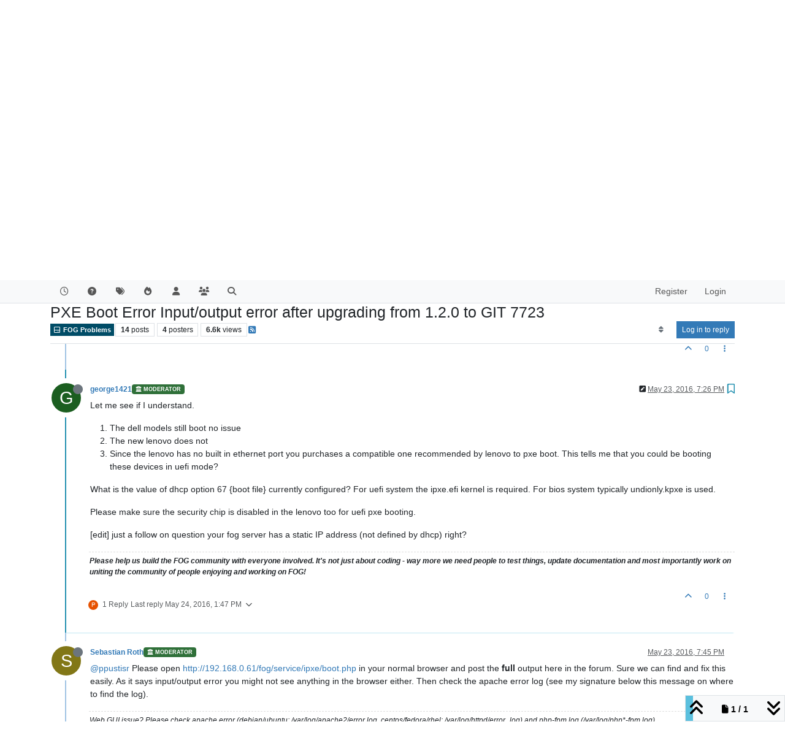

--- FILE ---
content_type: text/html; charset=utf-8
request_url: https://forums.fogproject.org/topic/7521/pxe-boot-error-input-output-error-after-upgrading-from-1-2-0-to-git-7723/2
body_size: 169243
content:
<!DOCTYPE html>
<html lang="en-US" data-dir="ltr" style="direction: ltr;">
<head>
<title>PXE Boot Error Input&#x2F;output error after upgrading from 1.2.0 to GIT 7723 | FOG Project</title>
<meta name="viewport" content="width&#x3D;device-width, initial-scale&#x3D;1.0" />
	<meta name="content-type" content="text/html; charset=UTF-8" />
	<meta name="apple-mobile-web-app-capable" content="yes" />
	<meta name="mobile-web-app-capable" content="yes" />
	<meta property="og:site_name" content="FOG Project" />
	<meta name="msapplication-badge" content="frequency=30; polling-uri=http://forums.fogproject.org/sitemap.xml" />
	<meta name="theme-color" content="#ffffff" />
	<meta name="keywords" content="imaging,cloning,alternative ghost,freeghost,fog,fogproject" />
	<meta name="title" content="PXE Boot Error Input/output error after upgrading from 1.2.0 to GIT 7723" />
	<meta property="og:title" content="PXE Boot Error Input/output error after upgrading from 1.2.0 to GIT 7723" />
	<meta property="og:type" content="article" />
	<meta property="article:published_time" content="2016-05-23T19:01:00.676Z" />
	<meta property="article:modified_time" content="2016-05-24T16:22:08.785Z" />
	<meta property="article:section" content="FOG Problems" />
	<meta name="description" content="Let me see if I understand.  The dell models still boot no issue The new lenovo does not Since the lenovo has no built in ethernet port you purchases a compa..." />
	<meta property="og:description" content="Let me see if I understand.  The dell models still boot no issue The new lenovo does not Since the lenovo has no built in ethernet port you purchases a compa..." />
	<meta property="og:image" content="http://forums.fogproject.org/assets/uploads/profile/uid-30416/30416-profileavatar.png" />
	<meta property="og:image:url" content="http://forums.fogproject.org/assets/uploads/profile/uid-30416/30416-profileavatar.png" />
	<meta property="og:image" content="http://forums.fogproject.org/assets/images/logo@3x.png" />
	<meta property="og:image:url" content="http://forums.fogproject.org/assets/images/logo@3x.png" />
	<meta property="og:image:width" content="963" />
	<meta property="og:image:height" content="225" />
	<meta property="og:url" content="http://forums.fogproject.org/topic/7521/pxe-boot-error-input-output-error-after-upgrading-from-1-2-0-to-git-7723/2" />
	
<link rel="stylesheet" type="text/css" href="/assets/client.css?v=fsgu5qsff2i" />
<link rel="icon" type="image/x-icon" href="/assets/uploads/system/favicon.ico?v&#x3D;fsgu5qsff2i" />
	<link rel="manifest" href="/manifest.webmanifest" crossorigin="use-credentials" />
	<link rel="search" type="application/opensearchdescription+xml" title="FOG Project" href="/osd.xml" />
	<link rel="apple-touch-icon" href="/assets/images/touch/512.png" />
	<link rel="icon" sizes="36x36" href="/assets/images/touch/36.png" />
	<link rel="icon" sizes="48x48" href="/assets/images/touch/48.png" />
	<link rel="icon" sizes="72x72" href="/assets/images/touch/72.png" />
	<link rel="icon" sizes="96x96" href="/assets/images/touch/96.png" />
	<link rel="icon" sizes="144x144" href="/assets/images/touch/144.png" />
	<link rel="icon" sizes="192x192" href="/assets/images/touch/192.png" />
	<link rel="icon" sizes="512x512" href="/assets/images/touch/512.png" />
	<link rel="prefetch" href="/assets/src/modules/composer.js?v&#x3D;fsgu5qsff2i" />
	<link rel="prefetch" href="/assets/src/modules/composer/uploads.js?v&#x3D;fsgu5qsff2i" />
	<link rel="prefetch" href="/assets/src/modules/composer/drafts.js?v&#x3D;fsgu5qsff2i" />
	<link rel="prefetch" href="/assets/src/modules/composer/tags.js?v&#x3D;fsgu5qsff2i" />
	<link rel="prefetch" href="/assets/src/modules/composer/categoryList.js?v&#x3D;fsgu5qsff2i" />
	<link rel="prefetch" href="/assets/src/modules/composer/resize.js?v&#x3D;fsgu5qsff2i" />
	<link rel="prefetch" href="/assets/src/modules/composer/autocomplete.js?v&#x3D;fsgu5qsff2i" />
	<link rel="prefetch" href="/assets/templates/composer.tpl?v&#x3D;fsgu5qsff2i" />
	<link rel="prefetch" href="/assets/language/en-US/topic.json?v&#x3D;fsgu5qsff2i" />
	<link rel="prefetch" href="/assets/language/en-US/modules.json?v&#x3D;fsgu5qsff2i" />
	<link rel="prefetch" href="/assets/language/en-US/tags.json?v&#x3D;fsgu5qsff2i" />
	<link rel="prefetch stylesheet" href="/assets/plugins/nodebb-plugin-markdown/styles/default.css" />
	<link rel="prefetch" href="/assets/language/en-US/markdown.json?v&#x3D;fsgu5qsff2i" />
	<link rel="stylesheet" href="http://forums.fogproject.org/assets/plugins/nodebb-plugin-emoji/emoji/styles.css?v&#x3D;fsgu5qsff2i" />
	<link rel="canonical" href="http://forums.fogproject.org/topic/7521/pxe-boot-error-input-output-error-after-upgrading-from-1-2-0-to-git-7723" />
	<link rel="alternate" type="application/rss+xml" href="/topic/7521.rss" />
	<link rel="up" href="http://forums.fogproject.org/category/5/fog-problems" />
	<link rel="author" href="http://forums.fogproject.org/user/george1421" />
	
<script>
var config = JSON.parse('{"relative_path":"","upload_url":"/assets/uploads","asset_base_url":"/assets","assetBaseUrl":"/assets","siteTitle":"FOG Project","browserTitle":"FOG Project","titleLayout":"&#123;pageTitle&#125; | &#123;browserTitle&#125;","showSiteTitle":false,"maintenanceMode":false,"postQueue":0,"minimumTitleLength":3,"maximumTitleLength":255,"minimumPostLength":8,"maximumPostLength":32767,"minimumTagsPerTopic":0,"maximumTagsPerTopic":5,"minimumTagLength":3,"maximumTagLength":15,"undoTimeout":10000,"useOutgoingLinksPage":false,"allowGuestHandles":false,"allowTopicsThumbnail":true,"usePagination":true,"disableChat":false,"disableChatMessageEditing":false,"maximumChatMessageLength":100000,"socketioTransports":["polling","websocket"],"socketioOrigins":"http://forums.fogproject.org:*","websocketAddress":"","maxReconnectionAttempts":5,"reconnectionDelay":1500,"topicsPerPage":20,"postsPerPage":20,"maximumFileSize":4096,"theme:id":"nodebb-theme-persona","theme:src":"","defaultLang":"en-US","userLang":"en-US","loggedIn":false,"uid":-1,"cache-buster":"v=fsgu5qsff2i","topicPostSort":"newest_to_oldest","categoryTopicSort":"recently_replied","csrf_token":false,"searchEnabled":true,"searchDefaultInQuick":"titles","bootswatchSkin":"","composer:showHelpTab":true,"enablePostHistory":true,"timeagoCutoff":30,"timeagoCodes":["af","am","ar","az-short","az","be","bg","bs","ca","cs","cy","da","de-short","de","dv","el","en-short","en","es-short","es","et","eu","fa-short","fa","fi","fr-short","fr","gl","he","hr","hu","hy","id","is","it-short","it","ja","jv","ko","ky","lt","lv","mk","nl","no","pl","pt-br-short","pt-br","pt-short","pt","ro","rs","ru","rw","si","sk","sl","sq","sr","sv","th","tr-short","tr","uk","ur","uz","vi","zh-CN","zh-TW"],"resizeImageWidth":760,"cookies":{"enabled":false,"message":"[[global:cookies.message]]","dismiss":"[[global:cookies.accept]]","link":"[[global:cookies.learn-more]]","link_url":"https:&#x2F;&#x2F;www.cookiesandyou.com"},"thumbs":{"size":512},"emailPrompt":1,"useragent":{"isSafari":false},"fontawesome":{"pro":false,"styles":["solid","brands","regular"],"version":"6.7.1"},"acpLang":"undefined","topicSearchEnabled":false,"disableCustomUserSkins":false,"defaultBootswatchSkin":"","composer-default":{},"hideSubCategories":false,"hideCategoryLastPost":false,"enableQuickReply":false,"markdown":{"highlight":1,"hljsLanguages":["common"],"theme":"default.css","defaultHighlightLanguage":"","externalMark":false},"emojiCustomFirst":false,"googleAdsense":{"client_id":"pub-6169210229614535","header_id":"3426136602","footer_id":"","first_post_id":"","first_post_position":"top","after_first_post_id":"","header_active":"on","footer_active":"off","first_post_active":"off","after_first_post_active":"off","adFreeGroups":"[\\"Moderators\\",\\"Developers\\",\\"administrators\\"]"},"spam-be-gone-fix":{},"question-and-answer":{"makeDefault":"on","defaultCid":"17","forceQuestions":"off","defaultCid_5":"on","defaultCid_17":"on","defaultCid_22":"off","defaultCid_18":"off","defaultCid_12":"off","defaultCid_10":"off","defaultCid_19":"off","defaultCid_3":"off","defaultCid_13":"off","defaultCid_6":"on","defaultCid_2":"off","defaultCid_7":"on","defaultCid_4":"off","defaultCid_23":"on","defaultCid_20":"off","defaultCid_8":"off","defaultCid_14":"off","defaultCid_9":"off","defaultCid_11":"off","defaultCid_15":"off","defaultCid_16":"off"},"spam-be-gone":{}}');
var app = {
user: JSON.parse('{"uid":-1,"username":"Guest","displayname":"Guest","userslug":"","fullname":"Guest","email":"","icon:text":"?","icon:bgColor":"#aaa","groupTitle":"","groupTitleArray":[],"status":"offline","reputation":0,"email:confirmed":false,"unreadData":{"":{},"new":{},"watched":{},"unreplied":{}},"isAdmin":false,"isGlobalMod":false,"isMod":false,"privileges":{"chat":false,"chat:privileged":false,"upload:post:image":false,"upload:post:file":false,"signature":false,"invite":false,"group:create":false,"search:content":false,"search:users":false,"search:tags":false,"view:users":true,"view:tags":true,"view:groups":true,"local:login":false,"ban":false,"mute":false,"view:users:info":false},"blocks":[],"timeagoCode":"en","offline":true,"lastRoomId":null,"isEmailConfirmSent":false}')
};
document.documentElement.style.setProperty('--panel-offset', `${localStorage.getItem('panelOffset') || 0}px`);
</script>


</head>
<body class="page-topic page-topic-7521 page-topic-pxe-boot-error-input-output-error-after-upgrading-from-1-2-0-to-git-7723 template-topic page-topic-category-5 page-topic-category-fog-problems parent-category-4 parent-category-5 page-status-200 theme-persona user-guest skin-noskin">
<nav id="menu" class="slideout-menu hidden">
<section class="menu-section" data-section="navigation">
<ul class="menu-section-list text-bg-dark list-unstyled"></ul>
</section>
</nav>
<nav id="chats-menu" class="slideout-menu hidden">

</nav>
<main id="panel" class="slideout-panel">
<nav class="navbar sticky-top navbar-expand-lg bg-light header border-bottom py-0" id="header-menu" component="navbar">
<div class="container-lg justify-content-start flex-nowrap">
<div class="d-flex align-items-center me-auto" style="min-width: 0px;">
<button type="button" class="navbar-toggler border-0" id="mobile-menu">
<i class="fa fa-lg fa-fw fa-bars unread-count" ></i>
<span component="unread/icon" class="notification-icon fa fa-fw fa-book unread-count" data-content="0" data-unread-url="/unread"></span>
</button>
<div class="d-inline-flex align-items-center" style="min-width: 0px;">


</div>
</div>


<div component="navbar/title" class="visible-xs hidden">
<span></span>
</div>
<div id="nav-dropdown" class="collapse navbar-collapse d-none d-lg-block">
<ul id="main-nav" class="navbar-nav me-auto mb-2 mb-lg-0">


<li class="nav-item " title="Recent">
<a class="nav-link navigation-link "
 href="&#x2F;recent" >

<i class="fa fa-fw fa-clock-o" data-content=""></i>


<span class="visible-xs-inline">Recent</span>


</a>

</li>



<li class="nav-item " title="Unsolved">
<a class="nav-link navigation-link "
 href="&#x2F;unsolved" >

<i class="fa fa-fw fa-question-circle" data-content=""></i>


<span class="visible-xs-inline">Unsolved</span>


</a>

</li>



<li class="nav-item " title="Tags">
<a class="nav-link navigation-link "
 href="&#x2F;tags" >

<i class="fa fa-fw fa-tags" data-content=""></i>


<span class="visible-xs-inline">Tags</span>


</a>

</li>



<li class="nav-item " title="Popular">
<a class="nav-link navigation-link "
 href="&#x2F;popular" >

<i class="fa fa-fw fa-fire" data-content=""></i>


<span class="visible-xs-inline">Popular</span>


</a>

</li>



<li class="nav-item " title="Users">
<a class="nav-link navigation-link "
 href="&#x2F;users" >

<i class="fa fa-fw fa-user" data-content=""></i>


<span class="visible-xs-inline">Users</span>


</a>

</li>



<li class="nav-item " title="Groups">
<a class="nav-link navigation-link "
 href="&#x2F;groups" >

<i class="fa fa-fw fa-group" data-content=""></i>


<span class="visible-xs-inline">Groups</span>


</a>

</li>



<li class="nav-item " title="Search">
<a class="nav-link navigation-link "
 href="&#x2F;search" >

<i class="fa fa-fw fa-search" data-content=""></i>


<span class="visible-xs-inline">Search</span>


</a>

</li>


</ul>
<ul class="navbar-nav mb-2 mb-lg-0 hidden-xs">
<li class="nav-item">
<a href="#" id="reconnect" class="nav-link hide" title="Looks like your connection to FOG Project was lost, please wait while we try to reconnect.">
<i class="fa fa-check"></i>
</a>
</li>
</ul>



<ul id="logged-out-menu" class="navbar-nav me-0 mb-2 mb-lg-0 align-items-center">

<li class="nav-item">
<a class="nav-link" href="/register">
<i class="fa fa-pencil fa-fw d-inline-block d-sm-none"></i>
<span>Register</span>
</a>
</li>

<li class="nav-item">
<a class="nav-link" href="/login">
<i class="fa fa-sign-in fa-fw d-inline-block d-sm-none"></i>
<span>Login</span>
</a>
</li>
</ul>


</div>
</div>
</nav>
<script>
const rect = document.getElementById('header-menu').getBoundingClientRect();
const offset = Math.max(0, rect.bottom);
document.documentElement.style.setProperty('--panel-offset', offset + `px`);
</script>
<div class="container-lg pt-3" id="content">
<noscript>
<div class="alert alert-danger">
<p>
Your browser does not seem to support JavaScript. As a result, your viewing experience will be diminished, and you have been placed in <strong>read-only mode</strong>.
</p>
<p>
Please download a browser that supports JavaScript, or enable it if it's disabled (i.e. NoScript).
</p>
</div>
</noscript>
<div data-widget-area="header">

</div>
<div class="row mb-5">
<div class="topic col-lg-12" itemid="/topic/7521/pxe-boot-error-input-output-error-after-upgrading-from-1-2-0-to-git-7723/2" itemscope itemtype="https://schema.org/DiscussionForumPosting">
<meta itemprop="headline" content="PXE Boot Error Input/output error after upgrading from 1.2.0 to GIT 7723">
<meta itemprop="text" content="PXE Boot Error Input/output error after upgrading from 1.2.0 to GIT 7723">
<meta itemprop="url" content="/topic/7521/pxe-boot-error-input-output-error-after-upgrading-from-1-2-0-to-git-7723/2">
<meta itemprop="datePublished" content="2016-05-23T19:01:00.676Z">
<meta itemprop="dateModified" content="2016-05-24T16:22:08.785Z">
<div itemprop="author" itemscope itemtype="https://schema.org/Person">
<meta itemprop="name" content="ppustisr">
<meta itemprop="url" content="/user/ppustisr">
</div>
<div class="topic-header sticky-top mb-3 bg-body">
<div class="d-flex gap-3 flew-wrap border-bottom pb-2 align-items-start">
<div class="d-flex flex-column gap-2 flex-grow-1">
<h1 component="post/header" class="mb-0" itemprop="name">
<div class="topic-title d-flex">
<span class="fs-3" component="topic/title">PXE Boot Error Input&#x2F;output error after upgrading from 1.2.0 to GIT 7723</span>
</div>
</h1>
<div class="topic-info d-flex gap-2 align-items-center flex-wrap">
<span component="topic/labels" class="d-flex gap-2 hidden">
<span component="topic/scheduled" class="badge badge border border-gray-300 text-body hidden">
<i class="fa fa-clock-o"></i> Scheduled
</span>
<span component="topic/pinned" class="badge badge border border-gray-300 text-body hidden">
<i class="fa fa-thumb-tack"></i> Pinned
</span>
<span component="topic/locked" class="badge badge border border-gray-300 text-body hidden">
<i class="fa fa-lock"></i> Locked
</span>
<a component="topic/moved" href="/category/" class="badge badge border border-gray-300 text-body text-decoration-none hidden">
<i class="fa fa-arrow-circle-right"></i> Moved
</a>

</span>
<a href="/category/5/fog-problems" class="badge px-1 text-truncate text-decoration-none border" style="color: #FFFFFF;background-color: #004c66;border-color: #004c66!important; max-width: 70vw;">
			<i class="fa fa-fw fa-hdd-o"></i>
			FOG Problems
		</a>
<div data-tid="7521" component="topic/tags" class="lh-1 tags tag-list d-flex flex-wrap hidden-xs hidden-empty gap-2"></div>
<div class="d-flex hidden-xs gap-2"><span class="badge text-body border border-gray-300 stats text-xs">
<i class="fa-regular fa-fw fa-message visible-xs-inline" title="Posts"></i>
<span component="topic/post-count" title="14" class="fw-bold">14</span>
<span class="hidden-xs text-lowercase fw-normal">Posts</span>
</span>
<span class="badge text-body border border-gray-300 stats text-xs">
<i class="fa fa-fw fa-user visible-xs-inline" title="Posters"></i>
<span title="4" class="fw-bold">4</span>
<span class="hidden-xs text-lowercase fw-normal">Posters</span>
</span>
<span class="badge text-body border border-gray-300 stats text-xs">
<i class="fa fa-fw fa-eye visible-xs-inline" title="Views"></i>
<span class="fw-bold" title="6562">6.6k</span>
<span class="hidden-xs text-lowercase fw-normal">Views</span>
</span></div>

<a class="hidden-xs" target="_blank" href="/topic/7521.rss"><i class="fa fa-rss-square"></i></a>


<div class="ms-auto">
<div class="topic-main-buttons float-end d-inline-block">
<span class="loading-indicator btn float-start hidden" done="0">
<span class="hidden-xs">Loading More Posts</span> <i class="fa fa-refresh fa-spin"></i>
</span>


<div title="Sort by" class="btn-group bottom-sheet hidden-xs" component="thread/sort">
<button class="btn btn-sm btn-ghost dropdown-toggle" data-bs-toggle="dropdown" aria-haspopup="true" aria-expanded="false" aria-label="Post sort option, Oldest to Newest">
<i class="fa fa-fw fa-sort text-secondary"></i></button>
<ul class="dropdown-menu dropdown-menu-end p-1 text-sm" role="menu">
<li>
<a class="dropdown-item rounded-1 d-flex align-items-center gap-2" href="#" class="oldest_to_newest" data-sort="oldest_to_newest" role="menuitem">
<span class="flex-grow-1">Oldest to Newest</span>
<i class="flex-shrink-0 fa fa-fw text-secondary"></i>
</a>
</li>
<li>
<a class="dropdown-item rounded-1 d-flex align-items-center gap-2" href="#" class="newest_to_oldest" data-sort="newest_to_oldest" role="menuitem">
<span class="flex-grow-1">Newest to Oldest</span>
<i class="flex-shrink-0 fa fa-fw text-secondary"></i>
</a>
</li>
<li>
<a class="dropdown-item rounded-1 d-flex align-items-center gap-2" href="#" class="most_votes" data-sort="most_votes" role="menuitem">
<span class="flex-grow-1">Most Votes</span>
<i class="flex-shrink-0 fa fa-fw text-secondary"></i>
</a>
</li>
</ul>
</div>
<div class="d-inline-block">

</div>
<div component="topic/reply/container" class="btn-group bottom-sheet hidden">
<a href="/compose?tid=7521" class="btn btn-sm btn-primary" component="topic/reply" data-ajaxify="false" role="button"><i class="fa fa-reply visible-xs-inline"></i><span class="visible-sm-inline visible-md-inline visible-lg-inline"> Reply</span></a>
<button type="button" class="btn btn-sm btn-primary dropdown-toggle" data-bs-toggle="dropdown" aria-haspopup="true" aria-expanded="false">
<span class="caret"></span>
</button>
<ul class="dropdown-menu dropdown-menu-end" role="menu">
<li><a class="dropdown-item" href="#" component="topic/reply-as-topic" role="menuitem">Reply as topic</a></li>
</ul>
</div>


<a component="topic/reply/guest" href="/login" class="btn btn-sm btn-primary">Log in to reply</a>


</div>
</div>
</div>
</div>
<div class="d-flex gap-2 justify-content-end align-items-center hidden-empty" component="topic/thumb/list">

</div>
</div>
</div>



<div component="topic/deleted/message" class="alert alert-warning d-flex justify-content-between flex-wrap hidden">
<span>This topic has been deleted. Only users with topic management privileges can see it.</span>
<span>

</span>
</div>

<ul component="topic" class="posts timeline" data-tid="7521" data-cid="5">

<li component="post" class="  topic-owner-post" data-index="0" data-pid="67311" data-uid="32944" data-timestamp="1464030060685" data-username="ppustisr" data-userslug="ppustisr" itemprop="comment" itemtype="http://schema.org/Comment" itemscope>
<a component="post/anchor" data-index="0" id="1"></a>
<meta itemprop="datePublished" content="2016-05-23T19:01:00.685Z">
<meta itemprop="dateModified" content="">

<div class="clearfix post-header">
<div class="icon float-start">
<a href="/user/ppustisr">
<span title="ppustisr" data-uid="32944" class="avatar  avatar-rounded" component="user/picture" style="--avatar-size: 48px; background-color: #e65100">P</span>
<i component="user/status" class="fa fa-circle status offline" title="Offline"></i>
</a>
</div>
<small class="d-flex">
<div class="d-flex align-items-center gap-1 flex-wrap w-100">
<strong class="text-nowrap" itemprop="author" itemscope itemtype="https://schema.org/Person">
<meta itemprop="name" content="ppustisr">
<meta itemprop="url" content="/user/ppustisr">
<a href="/user/ppustisr" data-username="ppustisr" data-uid="32944">ppustisr</a>
</strong>


<span class="visible-xs-inline-block visible-sm-inline-block visible-md-inline-block visible-lg-inline-block">

<span>

</span>
</span>
<div class="d-flex align-items-center gap-1 flex-grow-1 justify-content-end">
<span>
<i component="post/edit-indicator" class="fa fa-pencil-square edit-icon hidden"></i>
<span data-editor="" component="post/editor" class="hidden">last edited by  <span class="timeago" title="Invalid Date"></span></span>
<span class="visible-xs-inline-block visible-sm-inline-block visible-md-inline-block visible-lg-inline-block">
<a class="permalink text-muted" href="/post/67311"><span class="timeago" title="2016-05-23T19:01:00.685Z"></span></a>
</span>
</span>
<span class="bookmarked"><i class="fa fa-bookmark-o"></i></span>
</div>
</div>
</small>
</div>
<br />
<div class="content" component="post/content" itemprop="text">
<p dir="auto">Hello.</p>
<p dir="auto">The production server has two NIC’s where NIC1 connects to the site LAN and outbound and the other NIC2 attached to a switch to FOG/image/deploy the units privately on its own LAN on NIC2. The box has Fog 1.2.0 with CentOS 7 and worked well for almost a year with Dell models where PXE booting to upload and to deploy images ran smoothly.</p>
<p dir="auto">But, with the new Lenovo’s with no Ethernet port built-in, those models required their branded ThinkPad USB3.0 to GigEthernet dongle/adapter where the Lenovo’s BIOS recognized that particular dongle to allow PXE boot. However, with 1.2.0, the Lenovo’s failed to boot past the DHCP stages. It was suggested to upgrade FOG to a later SVN or GIT release.</p>
<p dir="auto">Fog was upgraded to GIT 7723 where there was a newer install script which was CentOS7 aware and made appropriate changes. Now all models, Dell and Lenovo (with Lenovo branded USB3 to GigEthernet adapter) boot to the point where the following error message appears:</p>
<p dir="auto"><a href="http://192.168.0.61/fog/service/ipxe/boot.php" target="_blank" rel="noopener noreferrer nofollow ugc">http://192.168.0.61/fog/service/ipxe/boot.php</a>… Input/output error (<a href="http://ipxe.org/1d0c6539" target="_blank" rel="noopener noreferrer nofollow ugc">http://ipxe.org/1d0c6539</a>)<br />
Could not boot: Input/output error (<a href="http://ipxe.org/1d0c6539" target="_blank" rel="noopener noreferrer nofollow ugc">http://ipxe.org/1d0c6539</a>)<br />
Could not boot: Input/output error (<a href="http://ipxe.org/1d0c6539" target="_blank" rel="noopener noreferrer nofollow ugc">http://ipxe.org/1d0c6539</a>)<br />
…then the unit reboots…</p>
<p dir="auto">TIA for any suggestions and solutions.</p>

</div>
<div class="post-footer">

<div class="clearfix">

<a component="post/reply-count" data-target-component="post/replies/container" href="#" class="threaded-replies user-select-none float-start text-muted hidden">
<span component="post/reply-count/avatars" class="avatars d-inline-flex gap-1 align-items-top hidden-xs ">


</span>
<span class="replies-count small" component="post/reply-count/text" data-replies="0">1 Reply</span>
<span class="replies-last hidden-xs small">Last reply <span class="timeago" title=""></span></span>
<i class="fa fa-fw fa-chevron-down" component="post/replies/open"></i>
</a>

<small class="d-flex justify-content-end align-items-center gap-1" component="post/actions">
<!-- This partial intentionally left blank; overwritten by nodebb-plugin-reactions -->
<span class="post-tools">
<a component="post/reply" href="#" class="btn btn-sm btn-link user-select-none hidden">Reply</a>
<a component="post/quote" href="#" class="btn btn-sm btn-link user-select-none hidden">Quote</a>
</span>

<span class="votes">
<a component="post/upvote" href="#" class="btn btn-sm btn-link ">
<i class="fa fa-chevron-up"></i>
</a>
<span class="btn btn-sm btn-link" component="post/vote-count" data-votes="0">0</span>

</span>

<span component="post/tools" class="dropdown bottom-sheet d-inline-block ">
<a class="btn btn-link btn-sm dropdown-toggle" href="#" data-bs-toggle="dropdown" aria-haspopup="true" aria-expanded="false"><i class="fa fa-fw fa-ellipsis-v"></i></a>
<ul class="dropdown-menu dropdown-menu-end p-1 text-sm" role="menu"></ul>
</span>
</small>
</div>
<div component="post/replies/container"></div>
</div>

</li>




<li component="post" class="  " data-index="1" data-pid="67321" data-uid="30416" data-timestamp="1464031566892" data-username="george1421" data-userslug="george1421" itemprop="comment" itemtype="http://schema.org/Comment" itemscope>
<a component="post/anchor" data-index="1" id="2"></a>
<meta itemprop="datePublished" content="2016-05-23T19:26:06.892Z">
<meta itemprop="dateModified" content="2016-05-23T19:46:30.415Z">

<div class="clearfix post-header">
<div class="icon float-start">
<a href="/user/george1421">
<img title="george1421" data-uid="30416" class="avatar  avatar-rounded" alt="george1421" loading="lazy" component="user/picture" src="/assets/uploads/profile/uid-30416/30416-profileavatar.png" style="--avatar-size: 48px;" onError="this.remove()" itemprop="image" /><span title="george1421" data-uid="30416" class="avatar  avatar-rounded" component="user/picture" style="--avatar-size: 48px; background-color: #1b5e20">G</span>
<i component="user/status" class="fa fa-circle status offline" title="Offline"></i>
</a>
</div>
<small class="d-flex">
<div class="d-flex align-items-center gap-1 flex-wrap w-100">
<strong class="text-nowrap" itemprop="author" itemscope itemtype="https://schema.org/Person">
<meta itemprop="name" content="george1421">
<meta itemprop="url" content="/user/george1421">
<a href="/user/george1421" data-username="george1421" data-uid="30416">george1421</a>
</strong>


<a href="/groups/moderators" class="badge rounded-1 text-uppercase text-truncate" style="max-width: 150px;color:#ffffff;background-color: #2f7039;"><i class="fa fa-university me-1"></i><span class="badge-text">Moderator</span></a>



<span class="visible-xs-inline-block visible-sm-inline-block visible-md-inline-block visible-lg-inline-block">

<span>

</span>
</span>
<div class="d-flex align-items-center gap-1 flex-grow-1 justify-content-end">
<span>
<i component="post/edit-indicator" class="fa fa-pencil-square edit-icon "></i>
<span data-editor="george1421" component="post/editor" class="hidden">last edited by george1421 <span class="timeago" title="5/23/16&#44; 1:46 PM"></span></span>
<span class="visible-xs-inline-block visible-sm-inline-block visible-md-inline-block visible-lg-inline-block">
<a class="permalink text-muted" href="/post/67321"><span class="timeago" title="2016-05-23T19:26:06.892Z"></span></a>
</span>
</span>
<span class="bookmarked"><i class="fa fa-bookmark-o"></i></span>
</div>
</div>
</small>
</div>
<br />
<div class="content" component="post/content" itemprop="text">
<p dir="auto">Let me see if I understand.</p>
<ol>
<li>The dell models still boot no issue</li>
<li>The new lenovo does not</li>
<li>Since the lenovo has no built in ethernet port you purchases a compatible one recommended by lenovo to pxe boot. This tells me that you could be booting these devices in uefi mode?</li>
</ol>
<p dir="auto">What is the value of dhcp option 67 {boot file} currently configured? For uefi system the ipxe.efi kernel is required. For bios system typically undionly.kpxe is used.</p>
<p dir="auto">Please make sure the security chip is disabled in the lenovo too for uefi pxe booting.</p>
<p dir="auto">[edit] just a follow on question your fog server has a static IP address (not defined by dhcp) right?</p>

</div>
<div class="post-footer">

<div component="post/signature" data-uid="30416" class="post-signature"><p dir="auto"><strong>Please help us build the FOG community with everyone involved. It's not just about coding - way more we need people to test things, update documentation and most importantly work on uniting the community of people enjoying and working on FOG!</strong></p>
</div>

<div class="clearfix">

<a component="post/reply-count" data-target-component="post/replies/container" href="#" class="threaded-replies user-select-none float-start text-muted ">
<span component="post/reply-count/avatars" class="avatars d-inline-flex gap-1 align-items-top hidden-xs ">

<span><span title="ppustisr" data-uid="32944" class="avatar  avatar-rounded" component="avatar/icon" style="--avatar-size: 16px; background-color: #e65100">P</span></span>


</span>
<span class="replies-count small" component="post/reply-count/text" data-replies="1">1 Reply</span>
<span class="replies-last hidden-xs small">Last reply <span class="timeago" title="2016-05-24T13:47:40.131Z"></span></span>
<i class="fa fa-fw fa-chevron-down" component="post/replies/open"></i>
</a>

<small class="d-flex justify-content-end align-items-center gap-1" component="post/actions">
<!-- This partial intentionally left blank; overwritten by nodebb-plugin-reactions -->
<span class="post-tools">
<a component="post/reply" href="#" class="btn btn-sm btn-link user-select-none hidden">Reply</a>
<a component="post/quote" href="#" class="btn btn-sm btn-link user-select-none hidden">Quote</a>
</span>

<span class="votes">
<a component="post/upvote" href="#" class="btn btn-sm btn-link ">
<i class="fa fa-chevron-up"></i>
</a>
<span class="btn btn-sm btn-link" component="post/vote-count" data-votes="0">0</span>

</span>

<span component="post/tools" class="dropdown bottom-sheet d-inline-block ">
<a class="btn btn-link btn-sm dropdown-toggle" href="#" data-bs-toggle="dropdown" aria-haspopup="true" aria-expanded="false"><i class="fa fa-fw fa-ellipsis-v"></i></a>
<ul class="dropdown-menu dropdown-menu-end p-1 text-sm" role="menu"></ul>
</span>
</small>
</div>
<div component="post/replies/container"></div>
</div>

</li>




<li component="post" class="  " data-index="2" data-pid="67327" data-uid="28061" data-timestamp="1464032707176" data-username="Sebastian Roth" data-userslug="sebastian-roth" itemprop="comment" itemtype="http://schema.org/Comment" itemscope>
<a component="post/anchor" data-index="2" id="3"></a>
<meta itemprop="datePublished" content="2016-05-23T19:45:07.176Z">
<meta itemprop="dateModified" content="">

<div class="clearfix post-header">
<div class="icon float-start">
<a href="/user/sebastian-roth">
<span title="Sebastian Roth" data-uid="28061" class="avatar  avatar-rounded" component="user/picture" style="--avatar-size: 48px; background-color: #827717">S</span>
<i component="user/status" class="fa fa-circle status offline" title="Offline"></i>
</a>
</div>
<small class="d-flex">
<div class="d-flex align-items-center gap-1 flex-wrap w-100">
<strong class="text-nowrap" itemprop="author" itemscope itemtype="https://schema.org/Person">
<meta itemprop="name" content="Sebastian Roth">
<meta itemprop="url" content="/user/sebastian-roth">
<a href="/user/sebastian-roth" data-username="Sebastian Roth" data-uid="28061">Sebastian Roth</a>
</strong>


<a href="/groups/moderators" class="badge rounded-1 text-uppercase text-truncate" style="max-width: 150px;color:#ffffff;background-color: #2f7039;"><i class="fa fa-university me-1"></i><span class="badge-text">Moderator</span></a>



<span class="visible-xs-inline-block visible-sm-inline-block visible-md-inline-block visible-lg-inline-block">

<span>

</span>
</span>
<div class="d-flex align-items-center gap-1 flex-grow-1 justify-content-end">
<span>
<i component="post/edit-indicator" class="fa fa-pencil-square edit-icon hidden"></i>
<span data-editor="" component="post/editor" class="hidden">last edited by  <span class="timeago" title="Invalid Date"></span></span>
<span class="visible-xs-inline-block visible-sm-inline-block visible-md-inline-block visible-lg-inline-block">
<a class="permalink text-muted" href="/post/67327"><span class="timeago" title="2016-05-23T19:45:07.176Z"></span></a>
</span>
</span>
<span class="bookmarked"><i class="fa fa-bookmark-o"></i></span>
</div>
</div>
</small>
</div>
<br />
<div class="content" component="post/content" itemprop="text">
<p dir="auto"><a class="mention plugin-mentions-user plugin-mentions-a" href="http://forums.fogproject.org/uid/32944">@ppustisr</a> Please open <a href="http://192.168.0.61/fog/service/ipxe/boot.php" target="_blank" rel="noopener noreferrer nofollow ugc">http://192.168.0.61/fog/service/ipxe/boot.php</a> in your normal browser and post the <strong>full</strong> output here in the forum. Sure we can find and fix this easily. As it says input/output error you might not see anything in the browser either. Then check the apache error log (see my signature below this message on where to find the log).</p>

</div>
<div class="post-footer">

<div component="post/signature" data-uid="28061" class="post-signature"><p dir="auto">Web GUI issue? Please check apache error (debian/ubuntu: /var/log/apache2/error.log, centos/fedora/rhel: /var/log/httpd/error_log) and php-fpm log (/var/log/php*-fpm.log)</p>
<p dir="auto">Please support FOG if you like it: <a href="https://wiki.fogproject.org/wiki/index.php/Support_FOG" target="_blank" rel="noopener noreferrer nofollow ugc">https://wiki.fogproject.org/wiki/index.php/Support_FOG</a></p>
</div>

<div class="clearfix">

<a component="post/reply-count" data-target-component="post/replies/container" href="#" class="threaded-replies user-select-none float-start text-muted ">
<span component="post/reply-count/avatars" class="avatars d-inline-flex gap-1 align-items-top hidden-xs ">

<span><img title="george1421" data-uid="30416" class="avatar  avatar-rounded" alt="george1421" loading="lazy" component="avatar/picture" src="/assets/uploads/profile/uid-30416/30416-profileavatar.png" style="--avatar-size: 16px;" onError="this.remove()" itemprop="image" /><span title="george1421" data-uid="30416" class="avatar  avatar-rounded" component="avatar/icon" style="--avatar-size: 16px; background-color: #1b5e20">G</span></span>

<span><span title="ppustisr" data-uid="32944" class="avatar  avatar-rounded" component="avatar/icon" style="--avatar-size: 16px; background-color: #e65100">P</span></span>


</span>
<span class="replies-count small" component="post/reply-count/text" data-replies="2">2 Replies</span>
<span class="replies-last hidden-xs small">Last reply <span class="timeago" title="2016-05-24T13:14:15.754Z"></span></span>
<i class="fa fa-fw fa-chevron-down" component="post/replies/open"></i>
</a>

<small class="d-flex justify-content-end align-items-center gap-1" component="post/actions">
<!-- This partial intentionally left blank; overwritten by nodebb-plugin-reactions -->
<span class="post-tools">
<a component="post/reply" href="#" class="btn btn-sm btn-link user-select-none hidden">Reply</a>
<a component="post/quote" href="#" class="btn btn-sm btn-link user-select-none hidden">Quote</a>
</span>

<span class="votes">
<a component="post/upvote" href="#" class="btn btn-sm btn-link ">
<i class="fa fa-chevron-up"></i>
</a>
<span class="btn btn-sm btn-link" component="post/vote-count" data-votes="0">0</span>

</span>

<span component="post/tools" class="dropdown bottom-sheet d-inline-block ">
<a class="btn btn-link btn-sm dropdown-toggle" href="#" data-bs-toggle="dropdown" aria-haspopup="true" aria-expanded="false"><i class="fa fa-fw fa-ellipsis-v"></i></a>
<ul class="dropdown-menu dropdown-menu-end p-1 text-sm" role="menu"></ul>
</span>
</small>
</div>
<div component="post/replies/container"></div>
</div>

</li>




<li component="post" class="  " data-index="3" data-pid="67334" data-uid="7217" data-timestamp="1464035042612" data-username="Tom Elliott" data-userslug="tom-elliott" itemprop="comment" itemtype="http://schema.org/Comment" itemscope>
<a component="post/anchor" data-index="3" id="4"></a>
<meta itemprop="datePublished" content="2016-05-23T20:24:02.612Z">
<meta itemprop="dateModified" content="">

<div class="clearfix post-header">
<div class="icon float-start">
<a href="/user/tom-elliott">
<img title="Tom Elliott" data-uid="7217" class="avatar  avatar-rounded" alt="Tom Elliott" loading="lazy" component="user/picture" src="/assets/uploads/profile/uid-7217/7217-profileavatar-1756842123968.png" style="--avatar-size: 48px;" onError="this.remove()" itemprop="image" /><span title="Tom Elliott" data-uid="7217" class="avatar  avatar-rounded" component="user/picture" style="--avatar-size: 48px; background-color: #2196f3">T</span>
<i component="user/status" class="fa fa-circle status offline" title="Offline"></i>
</a>
</div>
<small class="d-flex">
<div class="d-flex align-items-center gap-1 flex-wrap w-100">
<strong class="text-nowrap" itemprop="author" itemscope itemtype="https://schema.org/Person">
<meta itemprop="name" content="Tom Elliott">
<meta itemprop="url" content="/user/tom-elliott">
<a href="/user/tom-elliott" data-username="Tom Elliott" data-uid="7217">Tom Elliott</a>
</strong>


<span class="visible-xs-inline-block visible-sm-inline-block visible-md-inline-block visible-lg-inline-block">

<span>

</span>
</span>
<div class="d-flex align-items-center gap-1 flex-grow-1 justify-content-end">
<span>
<i component="post/edit-indicator" class="fa fa-pencil-square edit-icon hidden"></i>
<span data-editor="" component="post/editor" class="hidden">last edited by  <span class="timeago" title="Invalid Date"></span></span>
<span class="visible-xs-inline-block visible-sm-inline-block visible-md-inline-block visible-lg-inline-block">
<a class="permalink text-muted" href="/post/67334"><span class="timeago" title="2016-05-23T20:24:02.612Z"></span></a>
</span>
</span>
<span class="bookmarked"><i class="fa fa-bookmark-o"></i></span>
</div>
</div>
</small>
</div>
<br />
<div class="content" component="post/content" itemprop="text">
<p dir="auto">Also try updating to the most current to see if the issue has already been fixed.  7799 is the current latest.</p>

</div>
<div class="post-footer">

<div component="post/signature" data-uid="7217" class="post-signature"><p dir="auto"><strong>Please help us build the FOG community with everyone involved. It's not just about coding - way more we need people to test things, update documentation and most importantly work on uniting the community of people enjoying and working on FOG! Get in contact with me (chat bubble in the top right corner) if you want to join in.</strong></p>
<p dir="auto">Web GUI issue? Please check apache error (debian/ubuntu: /var/log/apache2/error.log, centos/fedora/rhel: /var/log/httpd/error_log) and php-fpm log (/var/log/php*-fpm.log)</p>
<p dir="auto">Please support FOG if you like it: <a href="https://wiki.fogproject.org/wiki/index.php/Support_FOG" target="_blank" rel="noopener noreferrer nofollow ugc">https://wiki.fogproject.org/wiki/index.php/Support_FOG</a></p>
</div>

<div class="clearfix">

<a component="post/reply-count" data-target-component="post/replies/container" href="#" class="threaded-replies user-select-none float-start text-muted hidden">
<span component="post/reply-count/avatars" class="avatars d-inline-flex gap-1 align-items-top hidden-xs ">

<span><span title="ppustisr" data-uid="32944" class="avatar  avatar-rounded" component="avatar/icon" style="--avatar-size: 16px; background-color: #e65100">P</span></span>


</span>
<span class="replies-count small" component="post/reply-count/text" data-replies="1">1 Reply</span>
<span class="replies-last hidden-xs small">Last reply <span class="timeago" title="2016-05-24T13:10:59.434Z"></span></span>
<i class="fa fa-fw fa-chevron-down" component="post/replies/open"></i>
</a>

<small class="d-flex justify-content-end align-items-center gap-1" component="post/actions">
<!-- This partial intentionally left blank; overwritten by nodebb-plugin-reactions -->
<span class="post-tools">
<a component="post/reply" href="#" class="btn btn-sm btn-link user-select-none hidden">Reply</a>
<a component="post/quote" href="#" class="btn btn-sm btn-link user-select-none hidden">Quote</a>
</span>

<span class="votes">
<a component="post/upvote" href="#" class="btn btn-sm btn-link ">
<i class="fa fa-chevron-up"></i>
</a>
<span class="btn btn-sm btn-link" component="post/vote-count" data-votes="0">0</span>

</span>

<span component="post/tools" class="dropdown bottom-sheet d-inline-block ">
<a class="btn btn-link btn-sm dropdown-toggle" href="#" data-bs-toggle="dropdown" aria-haspopup="true" aria-expanded="false"><i class="fa fa-fw fa-ellipsis-v"></i></a>
<ul class="dropdown-menu dropdown-menu-end p-1 text-sm" role="menu"></ul>
</span>
</small>
</div>
<div component="post/replies/container"></div>
</div>

</li>




<li component="post" class="  topic-owner-post" data-index="4" data-pid="67393" data-uid="32944" data-timestamp="1464095459434" data-username="ppustisr" data-userslug="ppustisr" itemprop="comment" itemtype="http://schema.org/Comment" itemscope>
<a component="post/anchor" data-index="4" id="5"></a>
<meta itemprop="datePublished" content="2016-05-24T13:10:59.434Z">
<meta itemprop="dateModified" content="">

<div class="clearfix post-header">
<div class="icon float-start">
<a href="/user/ppustisr">
<span title="ppustisr" data-uid="32944" class="avatar  avatar-rounded" component="user/picture" style="--avatar-size: 48px; background-color: #e65100">P</span>
<i component="user/status" class="fa fa-circle status offline" title="Offline"></i>
</a>
</div>
<small class="d-flex">
<div class="d-flex align-items-center gap-1 flex-wrap w-100">
<strong class="text-nowrap" itemprop="author" itemscope itemtype="https://schema.org/Person">
<meta itemprop="name" content="ppustisr">
<meta itemprop="url" content="/user/ppustisr">
<a href="/user/ppustisr" data-username="ppustisr" data-uid="32944">ppustisr</a>
</strong>


<span class="visible-xs-inline-block visible-sm-inline-block visible-md-inline-block visible-lg-inline-block">

<a component="post/parent" class="btn btn-sm btn-ghost py-0 px-1 text-xs hidden-xs" data-topid="67334" href="/post/67334"><i class="fa fa-reply"></i> @Tom Elliott</a>

<span>

</span>
</span>
<div class="d-flex align-items-center gap-1 flex-grow-1 justify-content-end">
<span>
<i component="post/edit-indicator" class="fa fa-pencil-square edit-icon hidden"></i>
<span data-editor="" component="post/editor" class="hidden">last edited by  <span class="timeago" title="Invalid Date"></span></span>
<span class="visible-xs-inline-block visible-sm-inline-block visible-md-inline-block visible-lg-inline-block">
<a class="permalink text-muted" href="/post/67393"><span class="timeago" title="2016-05-24T13:10:59.434Z"></span></a>
</span>
</span>
<span class="bookmarked"><i class="fa fa-bookmark-o"></i></span>
</div>
</div>
</small>
</div>
<br />
<div class="content" component="post/content" itemprop="text">
<p dir="auto"><a class="mention plugin-mentions-user plugin-mentions-a" href="http://forums.fogproject.org/uid/7217">@Tom-Elliott</a></p>
<p dir="auto">Updated to 7821. Still broken.</p>
<p dir="auto">Thanks</p>

</div>
<div class="post-footer">

<div class="clearfix">

<a component="post/reply-count" data-target-component="post/replies/container" href="#" class="threaded-replies user-select-none float-start text-muted hidden">
<span component="post/reply-count/avatars" class="avatars d-inline-flex gap-1 align-items-top hidden-xs ">

<span><img title="Tom Elliott" data-uid="7217" class="avatar  avatar-rounded" alt="Tom Elliott" loading="lazy" component="avatar/picture" src="/assets/uploads/profile/uid-7217/7217-profileavatar-1756842123968.png" style="--avatar-size: 16px;" onError="this.remove()" itemprop="image" /><span title="Tom Elliott" data-uid="7217" class="avatar  avatar-rounded" component="avatar/icon" style="--avatar-size: 16px; background-color: #2196f3">T</span></span>


</span>
<span class="replies-count small" component="post/reply-count/text" data-replies="1">1 Reply</span>
<span class="replies-last hidden-xs small">Last reply <span class="timeago" title="2016-05-24T13:11:24.279Z"></span></span>
<i class="fa fa-fw fa-chevron-down" component="post/replies/open"></i>
</a>

<small class="d-flex justify-content-end align-items-center gap-1" component="post/actions">
<!-- This partial intentionally left blank; overwritten by nodebb-plugin-reactions -->
<span class="post-tools">
<a component="post/reply" href="#" class="btn btn-sm btn-link user-select-none hidden">Reply</a>
<a component="post/quote" href="#" class="btn btn-sm btn-link user-select-none hidden">Quote</a>
</span>

<span class="votes">
<a component="post/upvote" href="#" class="btn btn-sm btn-link ">
<i class="fa fa-chevron-up"></i>
</a>
<span class="btn btn-sm btn-link" component="post/vote-count" data-votes="0">0</span>

</span>

<span component="post/tools" class="dropdown bottom-sheet d-inline-block ">
<a class="btn btn-link btn-sm dropdown-toggle" href="#" data-bs-toggle="dropdown" aria-haspopup="true" aria-expanded="false"><i class="fa fa-fw fa-ellipsis-v"></i></a>
<ul class="dropdown-menu dropdown-menu-end p-1 text-sm" role="menu"></ul>
</span>
</small>
</div>
<div component="post/replies/container"></div>
</div>

</li>




<li component="post" class="  " data-index="5" data-pid="67394" data-uid="7217" data-timestamp="1464095484279" data-username="Tom Elliott" data-userslug="tom-elliott" itemprop="comment" itemtype="http://schema.org/Comment" itemscope>
<a component="post/anchor" data-index="5" id="6"></a>
<meta itemprop="datePublished" content="2016-05-24T13:11:24.279Z">
<meta itemprop="dateModified" content="">

<div class="clearfix post-header">
<div class="icon float-start">
<a href="/user/tom-elliott">
<img title="Tom Elliott" data-uid="7217" class="avatar  avatar-rounded" alt="Tom Elliott" loading="lazy" component="user/picture" src="/assets/uploads/profile/uid-7217/7217-profileavatar-1756842123968.png" style="--avatar-size: 48px;" onError="this.remove()" itemprop="image" /><span title="Tom Elliott" data-uid="7217" class="avatar  avatar-rounded" component="user/picture" style="--avatar-size: 48px; background-color: #2196f3">T</span>
<i component="user/status" class="fa fa-circle status offline" title="Offline"></i>
</a>
</div>
<small class="d-flex">
<div class="d-flex align-items-center gap-1 flex-wrap w-100">
<strong class="text-nowrap" itemprop="author" itemscope itemtype="https://schema.org/Person">
<meta itemprop="name" content="Tom Elliott">
<meta itemprop="url" content="/user/tom-elliott">
<a href="/user/tom-elliott" data-username="Tom Elliott" data-uid="7217">Tom Elliott</a>
</strong>


<span class="visible-xs-inline-block visible-sm-inline-block visible-md-inline-block visible-lg-inline-block">

<a component="post/parent" class="btn btn-sm btn-ghost py-0 px-1 text-xs hidden-xs" data-topid="67393" href="/post/67393"><i class="fa fa-reply"></i> @ppustisr</a>

<span>

</span>
</span>
<div class="d-flex align-items-center gap-1 flex-grow-1 justify-content-end">
<span>
<i component="post/edit-indicator" class="fa fa-pencil-square edit-icon hidden"></i>
<span data-editor="" component="post/editor" class="hidden">last edited by  <span class="timeago" title="Invalid Date"></span></span>
<span class="visible-xs-inline-block visible-sm-inline-block visible-md-inline-block visible-lg-inline-block">
<a class="permalink text-muted" href="/post/67394"><span class="timeago" title="2016-05-24T13:11:24.279Z"></span></a>
</span>
</span>
<span class="bookmarked"><i class="fa fa-bookmark-o"></i></span>
</div>
</div>
</small>
</div>
<br />
<div class="content" component="post/content" itemprop="text">
<p dir="auto"><a class="mention plugin-mentions-user plugin-mentions-a" href="http://forums.fogproject.org/uid/32944">@ppustisr</a> How does that help?</p>

</div>
<div class="post-footer">

<div component="post/signature" data-uid="7217" class="post-signature"><p dir="auto"><strong>Please help us build the FOG community with everyone involved. It's not just about coding - way more we need people to test things, update documentation and most importantly work on uniting the community of people enjoying and working on FOG! Get in contact with me (chat bubble in the top right corner) if you want to join in.</strong></p>
<p dir="auto">Web GUI issue? Please check apache error (debian/ubuntu: /var/log/apache2/error.log, centos/fedora/rhel: /var/log/httpd/error_log) and php-fpm log (/var/log/php*-fpm.log)</p>
<p dir="auto">Please support FOG if you like it: <a href="https://wiki.fogproject.org/wiki/index.php/Support_FOG" target="_blank" rel="noopener noreferrer nofollow ugc">https://wiki.fogproject.org/wiki/index.php/Support_FOG</a></p>
</div>

<div class="clearfix">

<a component="post/reply-count" data-target-component="post/replies/container" href="#" class="threaded-replies user-select-none float-start text-muted hidden">
<span component="post/reply-count/avatars" class="avatars d-inline-flex gap-1 align-items-top hidden-xs ">


</span>
<span class="replies-count small" component="post/reply-count/text" data-replies="0">1 Reply</span>
<span class="replies-last hidden-xs small">Last reply <span class="timeago" title=""></span></span>
<i class="fa fa-fw fa-chevron-down" component="post/replies/open"></i>
</a>

<small class="d-flex justify-content-end align-items-center gap-1" component="post/actions">
<!-- This partial intentionally left blank; overwritten by nodebb-plugin-reactions -->
<span class="post-tools">
<a component="post/reply" href="#" class="btn btn-sm btn-link user-select-none hidden">Reply</a>
<a component="post/quote" href="#" class="btn btn-sm btn-link user-select-none hidden">Quote</a>
</span>

<span class="votes">
<a component="post/upvote" href="#" class="btn btn-sm btn-link ">
<i class="fa fa-chevron-up"></i>
</a>
<span class="btn btn-sm btn-link" component="post/vote-count" data-votes="0">0</span>

</span>

<span component="post/tools" class="dropdown bottom-sheet d-inline-block ">
<a class="btn btn-link btn-sm dropdown-toggle" href="#" data-bs-toggle="dropdown" aria-haspopup="true" aria-expanded="false"><i class="fa fa-fw fa-ellipsis-v"></i></a>
<ul class="dropdown-menu dropdown-menu-end p-1 text-sm" role="menu"></ul>
</span>
</small>
</div>
<div component="post/replies/container"></div>
</div>

</li>




<li component="post" class="  " data-index="6" data-pid="67395" data-uid="30416" data-timestamp="1464095655754" data-username="george1421" data-userslug="george1421" itemprop="comment" itemtype="http://schema.org/Comment" itemscope>
<a component="post/anchor" data-index="6" id="7"></a>
<meta itemprop="datePublished" content="2016-05-24T13:14:15.754Z">
<meta itemprop="dateModified" content="">

<div class="clearfix post-header">
<div class="icon float-start">
<a href="/user/george1421">
<img title="george1421" data-uid="30416" class="avatar  avatar-rounded" alt="george1421" loading="lazy" component="user/picture" src="/assets/uploads/profile/uid-30416/30416-profileavatar.png" style="--avatar-size: 48px;" onError="this.remove()" itemprop="image" /><span title="george1421" data-uid="30416" class="avatar  avatar-rounded" component="user/picture" style="--avatar-size: 48px; background-color: #1b5e20">G</span>
<i component="user/status" class="fa fa-circle status offline" title="Offline"></i>
</a>
</div>
<small class="d-flex">
<div class="d-flex align-items-center gap-1 flex-wrap w-100">
<strong class="text-nowrap" itemprop="author" itemscope itemtype="https://schema.org/Person">
<meta itemprop="name" content="george1421">
<meta itemprop="url" content="/user/george1421">
<a href="/user/george1421" data-username="george1421" data-uid="30416">george1421</a>
</strong>


<a href="/groups/moderators" class="badge rounded-1 text-uppercase text-truncate" style="max-width: 150px;color:#ffffff;background-color: #2f7039;"><i class="fa fa-university me-1"></i><span class="badge-text">Moderator</span></a>



<span class="visible-xs-inline-block visible-sm-inline-block visible-md-inline-block visible-lg-inline-block">

<a component="post/parent" class="btn btn-sm btn-ghost py-0 px-1 text-xs hidden-xs" data-topid="67327" href="/post/67327"><i class="fa fa-reply"></i> @Sebastian Roth</a>

<span>

</span>
</span>
<div class="d-flex align-items-center gap-1 flex-grow-1 justify-content-end">
<span>
<i component="post/edit-indicator" class="fa fa-pencil-square edit-icon hidden"></i>
<span data-editor="" component="post/editor" class="hidden">last edited by  <span class="timeago" title="Invalid Date"></span></span>
<span class="visible-xs-inline-block visible-sm-inline-block visible-md-inline-block visible-lg-inline-block">
<a class="permalink text-muted" href="/post/67395"><span class="timeago" title="2016-05-24T13:14:15.754Z"></span></a>
</span>
</span>
<span class="bookmarked"><i class="fa fa-bookmark-o"></i></span>
</div>
</div>
</small>
</div>
<br />
<div class="content" component="post/content" itemprop="text">
<p dir="auto"><a class="mention plugin-mentions-user plugin-mentions-a" href="http://forums.fogproject.org/uid/28061">@Sebastian-Roth</a> said in <a href="/topic/7521/pxe-boot-error-input-output-error-after-upgrading-from-1-2-0-to-git-7723/3">PXE Boot Error Input/output error after upgrading from 1.2.0 to GIT 7723</a>:</p>
<blockquote>
<p dir="auto"><a class="mention plugin-mentions-user plugin-mentions-a" href="http://forums.fogproject.org/uid/32944">@ppustisr</a> Please open <a href="http://192.168.0.61/fog/service/ipxe/boot.php" target="_blank" rel="noopener noreferrer nofollow ugc">http://192.168.0.61/fog/service/ipxe/boot.php</a> in your normal browser and post the <strong>full</strong> output here in the forum.</p>
</blockquote>
<p dir="auto">To quote Sebastian ^^</p>

</div>
<div class="post-footer">

<div component="post/signature" data-uid="30416" class="post-signature"><p dir="auto"><strong>Please help us build the FOG community with everyone involved. It's not just about coding - way more we need people to test things, update documentation and most importantly work on uniting the community of people enjoying and working on FOG!</strong></p>
</div>

<div class="clearfix">

<a component="post/reply-count" data-target-component="post/replies/container" href="#" class="threaded-replies user-select-none float-start text-muted ">
<span component="post/reply-count/avatars" class="avatars d-inline-flex gap-1 align-items-top hidden-xs ">

<span><span title="ppustisr" data-uid="32944" class="avatar  avatar-rounded" component="avatar/icon" style="--avatar-size: 16px; background-color: #e65100">P</span></span>


</span>
<span class="replies-count small" component="post/reply-count/text" data-replies="1">1 Reply</span>
<span class="replies-last hidden-xs small">Last reply <span class="timeago" title="2016-05-24T13:49:44.513Z"></span></span>
<i class="fa fa-fw fa-chevron-down" component="post/replies/open"></i>
</a>

<small class="d-flex justify-content-end align-items-center gap-1" component="post/actions">
<!-- This partial intentionally left blank; overwritten by nodebb-plugin-reactions -->
<span class="post-tools">
<a component="post/reply" href="#" class="btn btn-sm btn-link user-select-none hidden">Reply</a>
<a component="post/quote" href="#" class="btn btn-sm btn-link user-select-none hidden">Quote</a>
</span>

<span class="votes">
<a component="post/upvote" href="#" class="btn btn-sm btn-link ">
<i class="fa fa-chevron-up"></i>
</a>
<span class="btn btn-sm btn-link" component="post/vote-count" data-votes="0">0</span>

</span>

<span component="post/tools" class="dropdown bottom-sheet d-inline-block ">
<a class="btn btn-link btn-sm dropdown-toggle" href="#" data-bs-toggle="dropdown" aria-haspopup="true" aria-expanded="false"><i class="fa fa-fw fa-ellipsis-v"></i></a>
<ul class="dropdown-menu dropdown-menu-end p-1 text-sm" role="menu"></ul>
</span>
</small>
</div>
<div component="post/replies/container"></div>
</div>

</li>




<li component="post" class="  topic-owner-post" data-index="7" data-pid="67396" data-uid="32944" data-timestamp="1464095739946" data-username="ppustisr" data-userslug="ppustisr" itemprop="comment" itemtype="http://schema.org/Comment" itemscope>
<a component="post/anchor" data-index="7" id="8"></a>
<meta itemprop="datePublished" content="2016-05-24T13:15:39.946Z">
<meta itemprop="dateModified" content="">

<div class="clearfix post-header">
<div class="icon float-start">
<a href="/user/ppustisr">
<span title="ppustisr" data-uid="32944" class="avatar  avatar-rounded" component="user/picture" style="--avatar-size: 48px; background-color: #e65100">P</span>
<i component="user/status" class="fa fa-circle status offline" title="Offline"></i>
</a>
</div>
<small class="d-flex">
<div class="d-flex align-items-center gap-1 flex-wrap w-100">
<strong class="text-nowrap" itemprop="author" itemscope itemtype="https://schema.org/Person">
<meta itemprop="name" content="ppustisr">
<meta itemprop="url" content="/user/ppustisr">
<a href="/user/ppustisr" data-username="ppustisr" data-uid="32944">ppustisr</a>
</strong>


<span class="visible-xs-inline-block visible-sm-inline-block visible-md-inline-block visible-lg-inline-block">

<a component="post/parent" class="btn btn-sm btn-ghost py-0 px-1 text-xs hidden-xs" data-topid="67327" href="/post/67327"><i class="fa fa-reply"></i> @Sebastian Roth</a>

<span>

</span>
</span>
<div class="d-flex align-items-center gap-1 flex-grow-1 justify-content-end">
<span>
<i component="post/edit-indicator" class="fa fa-pencil-square edit-icon hidden"></i>
<span data-editor="" component="post/editor" class="hidden">last edited by  <span class="timeago" title="Invalid Date"></span></span>
<span class="visible-xs-inline-block visible-sm-inline-block visible-md-inline-block visible-lg-inline-block">
<a class="permalink text-muted" href="/post/67396"><span class="timeago" title="2016-05-24T13:15:39.946Z"></span></a>
</span>
</span>
<span class="bookmarked"><i class="fa fa-bookmark-o"></i></span>
</div>
</div>
</small>
</div>
<br />
<div class="content" component="post/content" itemprop="text">
<p dir="auto"><a class="mention plugin-mentions-user plugin-mentions-a" href="http://forums.fogproject.org/uid/28061">@Sebastian-Roth</a></p>
<p dir="auto">Thanks</p>
<p dir="auto">(error log after boot.php)</p>
<p dir="auto">boot.php:</p>
<pre><code>#!ipxe
set fog-ip 192.168.0.61
set fog-webroot fog
set boot-url http://${fog-ip}/${fog-webroot}
cpuid --ext 29 &amp;&amp; set arch x86_64 || set arch i386
goto get_console
:console_set
colour --rgb 0x00567a 1 ||
colour --rgb 0x00567a 2 ||
colour --rgb 0x00567a 4 ||
cpair --foreground 7 --background 2 2 ||
goto MENU
:alt_console
cpair --background 0 1 ||
cpair --background 1 2 ||
goto MENU
:get_console
console --picture http://192.168.0.61/fog/service/ipxe/bg.png --left 100 --right 80 &amp;&amp; goto console_set || goto alt_console
:MENU
menu
colour --rgb 0xff0000 0 ||
cpair --foreground 1 1 ||
cpair --foreground 0 3 ||
cpair --foreground 4 4 ||
item --gap Host is NOT registered!
item --gap -- -------------------------------------
item fog.local Boot from hard disk
item fog.memtest Run Memtest86+
item fog.reginput Perform Full Host Registration and Inventory
item fog.reg Quick Registration and Inventory
item fog.quickimage Quick Image
item fog.multijoin Join Multicast Session
item fog.sysinfo Client System Information (Compatibility)
choose --default fog.local --timeout 600000 target &amp;&amp; goto ${target}
:fog.local
sanboot --no-describe --drive 0x80 || goto MENU
:fog.memtest
kernel memdisk iso raw
initrd memtest.bin
boot || goto MENU
:fog.reginput
kernel bzImage32 loglevel=4 initrd=init_32.xz root=/dev/ram0 rw ramdisk_size=127000 keymap= web=192.168.0.61/fog/ consoleblank=0 rootfstype=ext4 loglevel=4 mode=manreg
imgfetch init_32.xz
boot || goto MENU
:fog.reg
kernel bzImage32 loglevel=4 initrd=init_32.xz root=/dev/ram0 rw ramdisk_size=127000 keymap= web=192.168.0.61/fog/ consoleblank=0 rootfstype=ext4 loglevel=4 mode=autoreg
imgfetch init_32.xz
boot || goto MENU
:fog.quickimage
login
params
param mac0 ${net0/mac}
param arch ${arch}
param username ${username}
param password ${password}
param qihost 1
isset ${net1/mac} &amp;&amp; param mac1 ${net1/mac} || goto bootme
isset ${net2/mac} &amp;&amp; param mac2 ${net2/mac} || goto bootme
:fog.multijoin
login
params
param mac0 ${net0/mac}
param arch ${arch}
param username ${username}
param password ${password}
param sessionJoin 1
isset ${net1/mac} &amp;&amp; param mac1 ${net1/mac} || goto bootme
isset ${net2/mac} &amp;&amp; param mac2 ${net2/mac} || goto bootme
:fog.sysinfo
kernel bzImage32 loglevel=4 initrd=init_32.xz root=/dev/ram0 rw ramdisk_size=127000 keymap= web=192.168.0.61/fog/ consoleblank=0 rootfstype=ext4 loglevel=4 mode=sysinfo
imgfetch init_32.xz
boot || goto MENU
:bootme
chain -ar http://192.168.0.61/fog/service/ipxe/boot.php##params ||
goto MENU
autoboot
</code></pre>
<p dir="auto">apache error log:</p>
<pre><code>Sun May 22 04:49:53.788641 2016] [auth_digest:notice] [pid 8788] AH01757: generating secret for digest authentication ...
[Sun May 22 04:49:53.789729 2016] [lbmethod_heartbeat:notice] [pid 8788] AH02282: No slotmem from mod_heartmonitor
[Sun May 22 04:49:53.791652 2016] [ssl:warn] [pid 8788] AH02292: Init: Name-based SSL virtual hosts only work for clients with TLS server name indication support (RFC 4366)
[Sun May 22 04:49:53.815864 2016] [mpm_prefork:notice] [pid 8788] AH00163: Apache/2.4.6 (CentOS) OpenSSL/1.0.1e-fips PHP/5.6.21 configured -- resuming normal operations
[Sun May 22 04:49:53.815881 2016] [core:notice] [pid 8788] AH00094: Command line: '/usr/sbin/httpd -D FOREGROUND'
[Mon May 23 10:08:03.225088 2016] [:error] [pid 23441] [client 192.168.0.222:35657] PHP Fatal error:  Call to a member function isValid() on string in /var/www/html/fog/lib/fog/host.class.php on line 523
[Mon May 23 10:08:03.730143 2016] [:error] [pid 23438] [client 192.168.0.219:56385] PHP Fatal error:  Call to a member function isValid() on string in /var/www/html/fog/lib/fog/host.class.php on line 523
[Mon May 23 10:08:04.424228 2016] [:error] [pid 23442] [client 192.168.0.220:47121] PHP Fatal error:  Call to a member function isValid() on string in /var/www/html/fog/lib/fog/host.class.php on line 523
[Mon May 23 10:40:20.206685 2016] [:error] [pid 23442] [client 192.168.0.220:38148] PHP Fatal error:  Call to a member function isValid() on string in /var/www/html/fog/lib/fog/host.class.php on line 523
[Mon May 23 11:19:29.336449 2016] [mpm_prefork:notice] [pid 8788] AH00170: caught SIGWINCH, shutting down gracefully
[Mon May 23 11:19:57.079658 2016] [suexec:notice] [pid 14458] AH01232: suEXEC mechanism enabled (wrapper: /usr/sbin/suexec)
[Mon May 23 11:19:57.081599 2016] [ssl:warn] [pid 14458] AH02292: Init: Name-based SSL virtual hosts only work for clients with TLS server name indication support (RFC 4366)
AH00558: httpd: Could not reliably determine the server's fully qualified domain name, using localhost.localdomain. Set the 'ServerName' directive globally to suppress this message
[Mon May 23 11:19:57.122846 2016] [auth_digest:notice] [pid 14458] AH01757: generating secret for digest authentication ...
[Mon May 23 11:19:57.123758 2016] [lbmethod_heartbeat:notice] [pid 14458] AH02282: No slotmem from mod_heartmonitor
[Mon May 23 11:19:57.125343 2016] [ssl:warn] [pid 14458] AH02292: Init: Name-based SSL virtual hosts only work for clients with TLS server name indication support (RFC 4366)
[Mon May 23 11:19:57.151032 2016] [mpm_prefork:notice] [pid 14458] AH00163: Apache/2.4.6 (CentOS) OpenSSL/1.0.1e-fips PHP/5.6.21 configured -- resuming normal operations
[Mon May 23 11:19:57.151059 2016] [core:notice] [pid 14458] AH00094: Command line: '/usr/sbin/httpd -D FOREGROUND'
[Mon May 23 11:19:59.349340 2016] [:error] [pid 14465] [client 192.168.0.61:58808] PHP Warning:  date(): It is not safe to rely on the system's timezone settings. You are *required* to use the date.timezone setting or the date_def$
[Mon May 23 11:19:59.884341 2016] [:error] [pid 14465] [client 192.168.0.61:58808] PHP Warning:  date(): It is not safe to rely on the system's timezone settings. You are *required* to use the date.timezone setting or the date_def$
[Mon May 23 11:28:47.934149 2016] [:error] [pid 14465] [client 192.168.0.175:61295] PHP Fatal error:  Cannot access protected property FOGCore::$DB in /var/www/html/fog/commons/schemaupdater/index.php on line 1474, referer: http:/$
[Mon May 23 11:29:05.653900 2016] [:error] [pid 14499] [client 192.168.0.175:61317] PHP Fatal error:  Cannot access protected property FOGCore::$DB in /var/www/html/fog/commons/schemaupdater/index.php on line 1474, referer: http:/$
[Mon May 23 11:31:31.549072 2016] [:error] [pid 16939] [client 192.168.0.220:25403] PHP Fatal error:  Call to a member function isValid() on string in /var/www/html/fog/lib/fog/host.class.php on line 523
[Tue May 24 05:52:12.012763 2016] [:error] [pid 14468] [client 192.168.0.220:56086] PHP Fatal error:  Call to a member function isValid() on string in /var/www/html/fog/lib/fog/host.class.php on line 523
[Tue May 24 05:53:37.443512 2016] [mpm_prefork:notice] [pid 14458] AH00170: caught SIGWINCH, shutting down gracefully
[Tue May 24 05:54:07.133315 2016] [suexec:notice] [pid 30673] AH01232: suEXEC mechanism enabled (wrapper: /usr/sbin/suexec)
[Tue May 24 05:54:07.135106 2016] [ssl:warn] [pid 30673] AH02292: Init: Name-based SSL virtual hosts only work for clients with TLS server name indication support (RFC 4366)
AH00558: httpd: Could not reliably determine the server's fully qualified domain name, using localhost.localdomain. Set the 'ServerName' directive globally to suppress this message
[Tue May 24 05:54:07.172200 2016] [auth_digest:notice] [pid 30673] AH01757: generating secret for digest authentication ...
[Tue May 24 05:54:07.173095 2016] [lbmethod_heartbeat:notice] [pid 30673] AH02282: No slotmem from mod_heartmonitor
[Tue May 24 05:54:07.174578 2016] [ssl:warn] [pid 30673] AH02292: Init: Name-based SSL virtual hosts only work for clients with TLS server name indication support (RFC 4366)
[Tue May 24 05:54:07.198162 2016] [mpm_prefork:notice] [pid 30673] AH00163: Apache/2.4.6 (CentOS) OpenSSL/1.0.1e-fips PHP/5.6.21 configured -- resuming normal operations
[Tue May 24 05:54:07.198192 2016] [core:notice] [pid 30673] AH00094: Command line: '/usr/sbin/httpd -D FOREGROUND'
[Tue May 24 05:55:34.617525 2016] [:error] [pid 30683] [client 192.168.0.175:62337] PHP Strict Standards:  Only variables should be passed by reference in /var/www/html/fog/lib/pages/schemaupdaterpage.class.php on line 48, referer$

</code></pre>

</div>
<div class="post-footer">

<div class="clearfix">

<a component="post/reply-count" data-target-component="post/replies/container" href="#" class="threaded-replies user-select-none float-start text-muted hidden">
<span component="post/reply-count/avatars" class="avatars d-inline-flex gap-1 align-items-top hidden-xs ">


</span>
<span class="replies-count small" component="post/reply-count/text" data-replies="0">1 Reply</span>
<span class="replies-last hidden-xs small">Last reply <span class="timeago" title=""></span></span>
<i class="fa fa-fw fa-chevron-down" component="post/replies/open"></i>
</a>

<small class="d-flex justify-content-end align-items-center gap-1" component="post/actions">
<!-- This partial intentionally left blank; overwritten by nodebb-plugin-reactions -->
<span class="post-tools">
<a component="post/reply" href="#" class="btn btn-sm btn-link user-select-none hidden">Reply</a>
<a component="post/quote" href="#" class="btn btn-sm btn-link user-select-none hidden">Quote</a>
</span>

<span class="votes">
<a component="post/upvote" href="#" class="btn btn-sm btn-link ">
<i class="fa fa-chevron-up"></i>
</a>
<span class="btn btn-sm btn-link" component="post/vote-count" data-votes="0">0</span>

</span>

<span component="post/tools" class="dropdown bottom-sheet d-inline-block ">
<a class="btn btn-link btn-sm dropdown-toggle" href="#" data-bs-toggle="dropdown" aria-haspopup="true" aria-expanded="false"><i class="fa fa-fw fa-ellipsis-v"></i></a>
<ul class="dropdown-menu dropdown-menu-end p-1 text-sm" role="menu"></ul>
</span>
</small>
</div>
<div component="post/replies/container"></div>
</div>

</li>




<li component="post" class="  topic-owner-post" data-index="8" data-pid="67400" data-uid="32944" data-timestamp="1464097660131" data-username="ppustisr" data-userslug="ppustisr" itemprop="comment" itemtype="http://schema.org/Comment" itemscope>
<a component="post/anchor" data-index="8" id="9"></a>
<meta itemprop="datePublished" content="2016-05-24T13:47:40.131Z">
<meta itemprop="dateModified" content="">

<div class="clearfix post-header">
<div class="icon float-start">
<a href="/user/ppustisr">
<span title="ppustisr" data-uid="32944" class="avatar  avatar-rounded" component="user/picture" style="--avatar-size: 48px; background-color: #e65100">P</span>
<i component="user/status" class="fa fa-circle status offline" title="Offline"></i>
</a>
</div>
<small class="d-flex">
<div class="d-flex align-items-center gap-1 flex-wrap w-100">
<strong class="text-nowrap" itemprop="author" itemscope itemtype="https://schema.org/Person">
<meta itemprop="name" content="ppustisr">
<meta itemprop="url" content="/user/ppustisr">
<a href="/user/ppustisr" data-username="ppustisr" data-uid="32944">ppustisr</a>
</strong>


<span class="visible-xs-inline-block visible-sm-inline-block visible-md-inline-block visible-lg-inline-block">

<a component="post/parent" class="btn btn-sm btn-ghost py-0 px-1 text-xs hidden-xs" data-topid="67321" href="/post/67321"><i class="fa fa-reply"></i> @george1421</a>

<span>

</span>
</span>
<div class="d-flex align-items-center gap-1 flex-grow-1 justify-content-end">
<span>
<i component="post/edit-indicator" class="fa fa-pencil-square edit-icon hidden"></i>
<span data-editor="" component="post/editor" class="hidden">last edited by  <span class="timeago" title="Invalid Date"></span></span>
<span class="visible-xs-inline-block visible-sm-inline-block visible-md-inline-block visible-lg-inline-block">
<a class="permalink text-muted" href="/post/67400"><span class="timeago" title="2016-05-24T13:47:40.131Z"></span></a>
</span>
</span>
<span class="bookmarked"><i class="fa fa-bookmark-o"></i></span>
</div>
</div>
</small>
</div>
<br />
<div class="content" component="post/content" itemprop="text">
<p dir="auto"><a class="mention plugin-mentions-user plugin-mentions-a" href="http://forums.fogproject.org/uid/30416">@george1421</a></p>
<p dir="auto">Dell’s PXE boot worked with 1.2.0 where I can upload and deploy but with latest GIT 7821, it will boot PXE up to the point where the error msg appears: Could not boot: Input/output error (<a href="http://ipxe.org/1d0c6539" target="_blank" rel="noopener noreferrer nofollow ugc">http://ipxe.org/1d0c6539</a>) &amp; reboots but no further.</p>
<p dir="auto">Lenovo’s did not work with PXE boot on 1.2.0 but PXE boot up to the point where error msg appears “Could not boot: Input/output error (<a href="http://ipxe.org/1d0c6539" target="_blank" rel="noopener noreferrer nofollow ugc">http://ipxe.org/1d0c6539</a>)” &amp; reboots but no further.</p>
<p dir="auto">Images with MBR only utilized so Lenovo’s have Secure Boot mode disabled. Startup Boot mode set to Legacy Only. CSM Support set to Yes. Same problem with Security Chip set to Active or Disabled.</p>
<p dir="auto">Box has static IP’s for both NIC’s.</p>
<p dir="auto">It appears option 67 is not declared…see code below for dhcpd.conf</p>
<pre><code># DHCP Server Configuration file\n#see /usr/share/doc/dhcp*/dhcpd.conf.sample
# This file was created by FOG
#Definition of PXE-specific options
# Code 1: Multicast IP Address of bootfile
# Code 2: UDP Port that client should monitor for MTFTP Responses
# Code 3: UDP Port that MTFTP servers are using to listen for MTFTP requests
# Code 4: Number of seconds a client must listen for activity before trying
#         to start a new MTFTP transfer
# Code 5: Number of seconds a client must listen before trying to restart
#         a MTFTP transfer
option space PXE;
option PXE.mtftp-ip code 1 = ip-address;
option PXE.mtftp-cport code 2 = unsigned integer 16;
option PXE.mtftp-sport code 3 = unsigned integer 16;
option PXE.mtftp-tmout code 4 = unsigned integer 8;
option PXE.mtftp-delay code 5 = unsigned integer 8;
option arch code 93 = unsigned integer 16;
use-host-decl-names on;
ddns-update-style interim;
ignore client-updates;
# Specify subnet of ether device you do NOT want service.
# For systems with two or more ethernet devices.
# subnet 136.165.0.0 netmask 255.255.0.0 {}
subnet 192.168.0.0 netmask 255.255.255.0{
    option subnet-mask 255.255.255.0;
    range dynamic-bootp 192.168.0.10 192.168.0.254;
    default-lease-time 21600;
    max-lease-time 43200;
    option routers 192.168.0.1;
    option domain-name-servers 192.168.0.1;
    next-server 192.168.0.61;
    class "Legacy" {
        match if substring(option vendor-class-identifier, 0, 20) = "PXEClient:Arch:00000";
        filename "undionly.kkpxe";
    }
    class "UEFI-32-2" {
        match if substring(option vendor-class-identifier, 0, 20) = "PXEClient:Arch:00002";
        filename "i386-efi/ipxe.efi";
    }
    class "UEFI-32-1" {
        match if substring(option vendor-class-identifier, 0, 20) = "PXEClient:Arch:00006";
        filename "i386-efi/ipxe.efi";
    }
    class "UEFI-64-1" {
        match if substring(option vendor-class-identifier, 0, 20) = "PXEClient:Arch:00007";
        filename "ipxe.efi";
    }
    class "UEFI-64-2" {
        match if substring(option vendor-class-identifier, 0, 20) = "PXEClient:Arch:00008";
        filename "ipxe.efi";
    }
    class "UEFI-64-3" {
        match if substring(option vendor-class-identifier, 0, 20) = "PXEClient:Arch:00009";
        filename "ipxe.efi";
    }
}
</code></pre>

</div>
<div class="post-footer">

<div class="clearfix">

<a component="post/reply-count" data-target-component="post/replies/container" href="#" class="threaded-replies user-select-none float-start text-muted ">
<span component="post/reply-count/avatars" class="avatars d-inline-flex gap-1 align-items-top hidden-xs ">

<span><img title="george1421" data-uid="30416" class="avatar  avatar-rounded" alt="george1421" loading="lazy" component="avatar/picture" src="/assets/uploads/profile/uid-30416/30416-profileavatar.png" style="--avatar-size: 16px;" onError="this.remove()" itemprop="image" /><span title="george1421" data-uid="30416" class="avatar  avatar-rounded" component="avatar/icon" style="--avatar-size: 16px; background-color: #1b5e20">G</span></span>


</span>
<span class="replies-count small" component="post/reply-count/text" data-replies="1">1 Reply</span>
<span class="replies-last hidden-xs small">Last reply <span class="timeago" title="2016-05-24T13:55:29.296Z"></span></span>
<i class="fa fa-fw fa-chevron-down" component="post/replies/open"></i>
</a>

<small class="d-flex justify-content-end align-items-center gap-1" component="post/actions">
<!-- This partial intentionally left blank; overwritten by nodebb-plugin-reactions -->
<span class="post-tools">
<a component="post/reply" href="#" class="btn btn-sm btn-link user-select-none hidden">Reply</a>
<a component="post/quote" href="#" class="btn btn-sm btn-link user-select-none hidden">Quote</a>
</span>

<span class="votes">
<a component="post/upvote" href="#" class="btn btn-sm btn-link ">
<i class="fa fa-chevron-up"></i>
</a>
<span class="btn btn-sm btn-link" component="post/vote-count" data-votes="0">0</span>

</span>

<span component="post/tools" class="dropdown bottom-sheet d-inline-block ">
<a class="btn btn-link btn-sm dropdown-toggle" href="#" data-bs-toggle="dropdown" aria-haspopup="true" aria-expanded="false"><i class="fa fa-fw fa-ellipsis-v"></i></a>
<ul class="dropdown-menu dropdown-menu-end p-1 text-sm" role="menu"></ul>
</span>
</small>
</div>
<div component="post/replies/container"></div>
</div>

</li>




<li component="post" class="  topic-owner-post" data-index="9" data-pid="67401" data-uid="32944" data-timestamp="1464097784513" data-username="ppustisr" data-userslug="ppustisr" itemprop="comment" itemtype="http://schema.org/Comment" itemscope>
<a component="post/anchor" data-index="9" id="10"></a>
<meta itemprop="datePublished" content="2016-05-24T13:49:44.513Z">
<meta itemprop="dateModified" content="">

<div class="clearfix post-header">
<div class="icon float-start">
<a href="/user/ppustisr">
<span title="ppustisr" data-uid="32944" class="avatar  avatar-rounded" component="user/picture" style="--avatar-size: 48px; background-color: #e65100">P</span>
<i component="user/status" class="fa fa-circle status offline" title="Offline"></i>
</a>
</div>
<small class="d-flex">
<div class="d-flex align-items-center gap-1 flex-wrap w-100">
<strong class="text-nowrap" itemprop="author" itemscope itemtype="https://schema.org/Person">
<meta itemprop="name" content="ppustisr">
<meta itemprop="url" content="/user/ppustisr">
<a href="/user/ppustisr" data-username="ppustisr" data-uid="32944">ppustisr</a>
</strong>


<span class="visible-xs-inline-block visible-sm-inline-block visible-md-inline-block visible-lg-inline-block">

<a component="post/parent" class="btn btn-sm btn-ghost py-0 px-1 text-xs hidden-xs" data-topid="67395" href="/post/67395"><i class="fa fa-reply"></i> @george1421</a>

<span>

</span>
</span>
<div class="d-flex align-items-center gap-1 flex-grow-1 justify-content-end">
<span>
<i component="post/edit-indicator" class="fa fa-pencil-square edit-icon hidden"></i>
<span data-editor="" component="post/editor" class="hidden">last edited by  <span class="timeago" title="Invalid Date"></span></span>
<span class="visible-xs-inline-block visible-sm-inline-block visible-md-inline-block visible-lg-inline-block">
<a class="permalink text-muted" href="/post/67401"><span class="timeago" title="2016-05-24T13:49:44.513Z"></span></a>
</span>
</span>
<span class="bookmarked"><i class="fa fa-bookmark-o"></i></span>
</div>
</div>
</small>
</div>
<br />
<div class="content" component="post/content" itemprop="text">
<p dir="auto"><a class="mention plugin-mentions-user plugin-mentions-a" href="http://forums.fogproject.org/uid/30416">@george1421</a> said in <a href="/topic/7521/pxe-boot-error-input-output-error-after-upgrading-from-1-2-0-to-git-7723/7">PXE Boot Error Input/output error after upgrading from 1.2.0 to GIT 7723</a>:</p>
<blockquote>
<p dir="auto"><a class="mention plugin-mentions-user plugin-mentions-a" href="http://forums.fogproject.org/uid/28061">@Sebastian-Roth</a> said in <a href="/topic/7521/pxe-boot-error-input-output-error-after-upgrading-from-1-2-0-to-git-7723/3">PXE Boot Error Input/output error after upgrading from 1.2.0 to GIT 7723</a>:</p>
<blockquote>
<p dir="auto"><a class="mention plugin-mentions-user plugin-mentions-a" href="http://forums.fogproject.org/uid/32944">@ppustisr</a> Please open <a href="http://192.168.0.61/fog/service/ipxe/boot.php" target="_blank" rel="noopener noreferrer nofollow ugc">http://192.168.0.61/fog/service/ipxe/boot.php</a> in your normal browser and post the <strong>full</strong> output here in the forum.</p>
</blockquote>
<p dir="auto">To quote Sebastian ^^</p>
</blockquote>
<pre><code>#!ipxe
set fog-ip 192.168.0.61
set fog-webroot fog
set boot-url http://${fog-ip}/${fog-webroot}
cpuid --ext 29 &amp;&amp; set arch x86_64 || set arch i386
goto get_console
:console_set
colour --rgb 0x00567a 1 ||
colour --rgb 0x00567a 2 ||
colour --rgb 0x00567a 4 ||
cpair --foreground 7 --background 2 2 ||
goto MENU
:alt_console
cpair --background 0 1 ||
cpair --background 1 2 ||
goto MENU
:get_console
console --picture http://192.168.0.61/fog/service/ipxe/bg.png --left 100 --right 80 &amp;&amp; goto console_set || goto alt_console
:MENU
menu
colour --rgb 0xff0000 0 ||
cpair --foreground 1 1 ||
cpair --foreground 0 3 ||
cpair --foreground 4 4 ||
item --gap Host is NOT registered!
item --gap -- -------------------------------------
item fog.local Boot from hard disk
item fog.memtest Run Memtest86+
item fog.reginput Perform Full Host Registration and Inventory
item fog.reg Quick Registration and Inventory
item fog.quickimage Quick Image
item fog.multijoin Join Multicast Session
item fog.sysinfo Client System Information (Compatibility)
choose --default fog.local --timeout 600000 target &amp;&amp; goto ${target}
:fog.local
sanboot --no-describe --drive 0x80 || goto MENU
:fog.memtest
kernel memdisk iso raw
initrd memtest.bin
boot || goto MENU
:fog.reginput
kernel bzImage32 loglevel=4 initrd=init_32.xz root=/dev/ram0 rw ramdisk_size=127000 keymap= web=192.168.0.61/fog/ consoleblank=0 rootfstype=ext4 loglevel=4 mode=manreg
imgfetch init_32.xz
boot || goto MENU
:fog.reg
kernel bzImage32 loglevel=4 initrd=init_32.xz root=/dev/ram0 rw ramdisk_size=127000 keymap= web=192.168.0.61/fog/ consoleblank=0 rootfstype=ext4 loglevel=4 mode=autoreg
imgfetch init_32.xz
boot || goto MENU
:fog.quickimage
login
params
param mac0 ${net0/mac}
param arch ${arch}
param username ${username}
param password ${password}
param qihost 1
isset ${net1/mac} &amp;&amp; param mac1 ${net1/mac} || goto bootme
isset ${net2/mac} &amp;&amp; param mac2 ${net2/mac} || goto bootme
:fog.multijoin
login
params
param mac0 ${net0/mac}
param arch ${arch}
param username ${username}
param password ${password}
param sessionJoin 1
isset ${net1/mac} &amp;&amp; param mac1 ${net1/mac} || goto bootme
isset ${net2/mac} &amp;&amp; param mac2 ${net2/mac} || goto bootme
:fog.sysinfo
kernel bzImage32 loglevel=4 initrd=init_32.xz root=/dev/ram0 rw ramdisk_size=127000 keymap= web=192.168.0.61/fog/ consoleblank=0 rootfstype=ext4 loglevel=4 mode=sysinfo
imgfetch init_32.xz
boot || goto MENU
:bootme
chain -ar http://192.168.0.61/fog/service/ipxe/boot.php##params ||
goto MENU
autoboot
</code></pre>

</div>
<div class="post-footer">

<div class="clearfix">

<a component="post/reply-count" data-target-component="post/replies/container" href="#" class="threaded-replies user-select-none float-start text-muted hidden">
<span component="post/reply-count/avatars" class="avatars d-inline-flex gap-1 align-items-top hidden-xs ">


</span>
<span class="replies-count small" component="post/reply-count/text" data-replies="0">1 Reply</span>
<span class="replies-last hidden-xs small">Last reply <span class="timeago" title=""></span></span>
<i class="fa fa-fw fa-chevron-down" component="post/replies/open"></i>
</a>

<small class="d-flex justify-content-end align-items-center gap-1" component="post/actions">
<!-- This partial intentionally left blank; overwritten by nodebb-plugin-reactions -->
<span class="post-tools">
<a component="post/reply" href="#" class="btn btn-sm btn-link user-select-none hidden">Reply</a>
<a component="post/quote" href="#" class="btn btn-sm btn-link user-select-none hidden">Quote</a>
</span>

<span class="votes">
<a component="post/upvote" href="#" class="btn btn-sm btn-link ">
<i class="fa fa-chevron-up"></i>
</a>
<span class="btn btn-sm btn-link" component="post/vote-count" data-votes="0">0</span>

</span>

<span component="post/tools" class="dropdown bottom-sheet d-inline-block ">
<a class="btn btn-link btn-sm dropdown-toggle" href="#" data-bs-toggle="dropdown" aria-haspopup="true" aria-expanded="false"><i class="fa fa-fw fa-ellipsis-v"></i></a>
<ul class="dropdown-menu dropdown-menu-end p-1 text-sm" role="menu"></ul>
</span>
</small>
</div>
<div component="post/replies/container"></div>
</div>

</li>




<li component="post" class="  " data-index="10" data-pid="67404" data-uid="30416" data-timestamp="1464098129296" data-username="george1421" data-userslug="george1421" itemprop="comment" itemtype="http://schema.org/Comment" itemscope>
<a component="post/anchor" data-index="10" id="11"></a>
<meta itemprop="datePublished" content="2016-05-24T13:55:29.296Z">
<meta itemprop="dateModified" content="">

<div class="clearfix post-header">
<div class="icon float-start">
<a href="/user/george1421">
<img title="george1421" data-uid="30416" class="avatar  avatar-rounded" alt="george1421" loading="lazy" component="user/picture" src="/assets/uploads/profile/uid-30416/30416-profileavatar.png" style="--avatar-size: 48px;" onError="this.remove()" itemprop="image" /><span title="george1421" data-uid="30416" class="avatar  avatar-rounded" component="user/picture" style="--avatar-size: 48px; background-color: #1b5e20">G</span>
<i component="user/status" class="fa fa-circle status offline" title="Offline"></i>
</a>
</div>
<small class="d-flex">
<div class="d-flex align-items-center gap-1 flex-wrap w-100">
<strong class="text-nowrap" itemprop="author" itemscope itemtype="https://schema.org/Person">
<meta itemprop="name" content="george1421">
<meta itemprop="url" content="/user/george1421">
<a href="/user/george1421" data-username="george1421" data-uid="30416">george1421</a>
</strong>


<a href="/groups/moderators" class="badge rounded-1 text-uppercase text-truncate" style="max-width: 150px;color:#ffffff;background-color: #2f7039;"><i class="fa fa-university me-1"></i><span class="badge-text">Moderator</span></a>



<span class="visible-xs-inline-block visible-sm-inline-block visible-md-inline-block visible-lg-inline-block">

<a component="post/parent" class="btn btn-sm btn-ghost py-0 px-1 text-xs hidden-xs" data-topid="67400" href="/post/67400"><i class="fa fa-reply"></i> @ppustisr</a>

<span>

</span>
</span>
<div class="d-flex align-items-center gap-1 flex-grow-1 justify-content-end">
<span>
<i component="post/edit-indicator" class="fa fa-pencil-square edit-icon hidden"></i>
<span data-editor="" component="post/editor" class="hidden">last edited by  <span class="timeago" title="Invalid Date"></span></span>
<span class="visible-xs-inline-block visible-sm-inline-block visible-md-inline-block visible-lg-inline-block">
<a class="permalink text-muted" href="/post/67404"><span class="timeago" title="2016-05-24T13:55:29.296Z"></span></a>
</span>
</span>
<span class="bookmarked"><i class="fa fa-bookmark-o"></i></span>
</div>
</div>
</small>
</div>
<br />
<div class="content" component="post/content" itemprop="text">
<p dir="auto"><a class="mention plugin-mentions-user plugin-mentions-a" href="http://forums.fogproject.org/uid/32944">@ppustisr</a> Ok now the picture it getting a bit clearer.</p>
<p dir="auto">Your issues are a bit more fundamental than kernels or bios vs uefi. You are using FOG as your dhcp server for your target computers?? If the dhcp options are not set or are not set correctly I could see why you are getting an i/o error.</p>
<p dir="auto">Please confirm that your intent is to have FOG issue dhcp addresses for these clients.</p>

</div>
<div class="post-footer">

<div component="post/signature" data-uid="30416" class="post-signature"><p dir="auto"><strong>Please help us build the FOG community with everyone involved. It's not just about coding - way more we need people to test things, update documentation and most importantly work on uniting the community of people enjoying and working on FOG!</strong></p>
</div>

<div class="clearfix">

<a component="post/reply-count" data-target-component="post/replies/container" href="#" class="threaded-replies user-select-none float-start text-muted hidden">
<span component="post/reply-count/avatars" class="avatars d-inline-flex gap-1 align-items-top hidden-xs ">

<span><span title="ppustisr" data-uid="32944" class="avatar  avatar-rounded" component="avatar/icon" style="--avatar-size: 16px; background-color: #e65100">P</span></span>


</span>
<span class="replies-count small" component="post/reply-count/text" data-replies="1">1 Reply</span>
<span class="replies-last hidden-xs small">Last reply <span class="timeago" title="2016-05-24T14:04:17.835Z"></span></span>
<i class="fa fa-fw fa-chevron-down" component="post/replies/open"></i>
</a>

<small class="d-flex justify-content-end align-items-center gap-1" component="post/actions">
<!-- This partial intentionally left blank; overwritten by nodebb-plugin-reactions -->
<span class="post-tools">
<a component="post/reply" href="#" class="btn btn-sm btn-link user-select-none hidden">Reply</a>
<a component="post/quote" href="#" class="btn btn-sm btn-link user-select-none hidden">Quote</a>
</span>

<span class="votes">
<a component="post/upvote" href="#" class="btn btn-sm btn-link ">
<i class="fa fa-chevron-up"></i>
</a>
<span class="btn btn-sm btn-link" component="post/vote-count" data-votes="0">0</span>

</span>

<span component="post/tools" class="dropdown bottom-sheet d-inline-block ">
<a class="btn btn-link btn-sm dropdown-toggle" href="#" data-bs-toggle="dropdown" aria-haspopup="true" aria-expanded="false"><i class="fa fa-fw fa-ellipsis-v"></i></a>
<ul class="dropdown-menu dropdown-menu-end p-1 text-sm" role="menu"></ul>
</span>
</small>
</div>
<div component="post/replies/container"></div>
</div>

</li>




<li component="post" class="  topic-owner-post" data-index="11" data-pid="67406" data-uid="32944" data-timestamp="1464098657835" data-username="ppustisr" data-userslug="ppustisr" itemprop="comment" itemtype="http://schema.org/Comment" itemscope>
<a component="post/anchor" data-index="11" id="12"></a>
<meta itemprop="datePublished" content="2016-05-24T14:04:17.835Z">
<meta itemprop="dateModified" content="">

<div class="clearfix post-header">
<div class="icon float-start">
<a href="/user/ppustisr">
<span title="ppustisr" data-uid="32944" class="avatar  avatar-rounded" component="user/picture" style="--avatar-size: 48px; background-color: #e65100">P</span>
<i component="user/status" class="fa fa-circle status offline" title="Offline"></i>
</a>
</div>
<small class="d-flex">
<div class="d-flex align-items-center gap-1 flex-wrap w-100">
<strong class="text-nowrap" itemprop="author" itemscope itemtype="https://schema.org/Person">
<meta itemprop="name" content="ppustisr">
<meta itemprop="url" content="/user/ppustisr">
<a href="/user/ppustisr" data-username="ppustisr" data-uid="32944">ppustisr</a>
</strong>


<span class="visible-xs-inline-block visible-sm-inline-block visible-md-inline-block visible-lg-inline-block">

<a component="post/parent" class="btn btn-sm btn-ghost py-0 px-1 text-xs hidden-xs" data-topid="67404" href="/post/67404"><i class="fa fa-reply"></i> @george1421</a>

<span>

</span>
</span>
<div class="d-flex align-items-center gap-1 flex-grow-1 justify-content-end">
<span>
<i component="post/edit-indicator" class="fa fa-pencil-square edit-icon hidden"></i>
<span data-editor="" component="post/editor" class="hidden">last edited by  <span class="timeago" title="Invalid Date"></span></span>
<span class="visible-xs-inline-block visible-sm-inline-block visible-md-inline-block visible-lg-inline-block">
<a class="permalink text-muted" href="/post/67406"><span class="timeago" title="2016-05-24T14:04:17.835Z"></span></a>
</span>
</span>
<span class="bookmarked"><i class="fa fa-bookmark-o"></i></span>
</div>
</div>
</small>
</div>
<br />
<div class="content" component="post/content" itemprop="text">
<p dir="auto"><a class="mention plugin-mentions-user plugin-mentions-a" href="http://forums.fogproject.org/uid/30416">@george1421</a> said in <a href="/topic/7521/pxe-boot-error-input-output-error-after-upgrading-from-1-2-0-to-git-7723/11">PXE Boot Error Input/output error after upgrading from 1.2.0 to GIT 7723</a>:</p>
<blockquote>
<p dir="auto"><a class="mention plugin-mentions-user plugin-mentions-a" href="http://forums.fogproject.org/uid/32944">@ppustisr</a> Ok now the picture it getting a bit clearer.</p>
<p dir="auto">Your issues are a bit more fundamental than kernels or bios vs uefi. You are using FOG as your dhcp server for your target computers?? If the dhcp options are not set or are not set correctly I could see why you are getting an i/o error.</p>
<p dir="auto">Please confirm that your intent is to have FOG issue dhcp addresses for these clients.</p>
</blockquote>
<p dir="auto">Yes. Clients receive IP’s from DHCP (from statically set NIC2) when booting from LAN. (NIC2 statically set to 192.168.0.61)</p>

</div>
<div class="post-footer">

<div class="clearfix">

<a component="post/reply-count" data-target-component="post/replies/container" href="#" class="threaded-replies user-select-none float-start text-muted hidden">
<span component="post/reply-count/avatars" class="avatars d-inline-flex gap-1 align-items-top hidden-xs ">

<span><img title="george1421" data-uid="30416" class="avatar  avatar-rounded" alt="george1421" loading="lazy" component="avatar/picture" src="/assets/uploads/profile/uid-30416/30416-profileavatar.png" style="--avatar-size: 16px;" onError="this.remove()" itemprop="image" /><span title="george1421" data-uid="30416" class="avatar  avatar-rounded" component="avatar/icon" style="--avatar-size: 16px; background-color: #1b5e20">G</span></span>


</span>
<span class="replies-count small" component="post/reply-count/text" data-replies="1">1 Reply</span>
<span class="replies-last hidden-xs small">Last reply <span class="timeago" title="2016-05-24T14:18:36.309Z"></span></span>
<i class="fa fa-fw fa-chevron-down" component="post/replies/open"></i>
</a>

<small class="d-flex justify-content-end align-items-center gap-1" component="post/actions">
<!-- This partial intentionally left blank; overwritten by nodebb-plugin-reactions -->
<span class="post-tools">
<a component="post/reply" href="#" class="btn btn-sm btn-link user-select-none hidden">Reply</a>
<a component="post/quote" href="#" class="btn btn-sm btn-link user-select-none hidden">Quote</a>
</span>

<span class="votes">
<a component="post/upvote" href="#" class="btn btn-sm btn-link ">
<i class="fa fa-chevron-up"></i>
</a>
<span class="btn btn-sm btn-link" component="post/vote-count" data-votes="0">0</span>

</span>

<span component="post/tools" class="dropdown bottom-sheet d-inline-block ">
<a class="btn btn-link btn-sm dropdown-toggle" href="#" data-bs-toggle="dropdown" aria-haspopup="true" aria-expanded="false"><i class="fa fa-fw fa-ellipsis-v"></i></a>
<ul class="dropdown-menu dropdown-menu-end p-1 text-sm" role="menu"></ul>
</span>
</small>
</div>
<div component="post/replies/container"></div>
</div>

</li>




<li component="post" class="  " data-index="12" data-pid="67408" data-uid="30416" data-timestamp="1464099516309" data-username="george1421" data-userslug="george1421" itemprop="comment" itemtype="http://schema.org/Comment" itemscope>
<a component="post/anchor" data-index="12" id="13"></a>
<meta itemprop="datePublished" content="2016-05-24T14:18:36.309Z">
<meta itemprop="dateModified" content="">

<div class="clearfix post-header">
<div class="icon float-start">
<a href="/user/george1421">
<img title="george1421" data-uid="30416" class="avatar  avatar-rounded" alt="george1421" loading="lazy" component="user/picture" src="/assets/uploads/profile/uid-30416/30416-profileavatar.png" style="--avatar-size: 48px;" onError="this.remove()" itemprop="image" /><span title="george1421" data-uid="30416" class="avatar  avatar-rounded" component="user/picture" style="--avatar-size: 48px; background-color: #1b5e20">G</span>
<i component="user/status" class="fa fa-circle status offline" title="Offline"></i>
</a>
</div>
<small class="d-flex">
<div class="d-flex align-items-center gap-1 flex-wrap w-100">
<strong class="text-nowrap" itemprop="author" itemscope itemtype="https://schema.org/Person">
<meta itemprop="name" content="george1421">
<meta itemprop="url" content="/user/george1421">
<a href="/user/george1421" data-username="george1421" data-uid="30416">george1421</a>
</strong>


<a href="/groups/moderators" class="badge rounded-1 text-uppercase text-truncate" style="max-width: 150px;color:#ffffff;background-color: #2f7039;"><i class="fa fa-university me-1"></i><span class="badge-text">Moderator</span></a>



<span class="visible-xs-inline-block visible-sm-inline-block visible-md-inline-block visible-lg-inline-block">

<a component="post/parent" class="btn btn-sm btn-ghost py-0 px-1 text-xs hidden-xs" data-topid="67406" href="/post/67406"><i class="fa fa-reply"></i> @ppustisr</a>

<span>

</span>
</span>
<div class="d-flex align-items-center gap-1 flex-grow-1 justify-content-end">
<span>
<i component="post/edit-indicator" class="fa fa-pencil-square edit-icon hidden"></i>
<span data-editor="" component="post/editor" class="hidden">last edited by  <span class="timeago" title="Invalid Date"></span></span>
<span class="visible-xs-inline-block visible-sm-inline-block visible-md-inline-block visible-lg-inline-block">
<a class="permalink text-muted" href="/post/67408"><span class="timeago" title="2016-05-24T14:18:36.309Z"></span></a>
</span>
</span>
<span class="bookmarked"><i class="fa fa-bookmark-o"></i></span>
</div>
</div>
</small>
</div>
<br />
<div class="content" component="post/content" itemprop="text">
<p dir="auto"><a class="mention plugin-mentions-user plugin-mentions-a" href="http://forums.fogproject.org/uid/32944">@ppustisr</a> I do have to admit I don’t deal with linux dhcp server so I did not spot it right away. The filename variable is actually the dhcp optio 67. What you have is the standard dhcp configuration for FOG.</p>
<p dir="auto">Looking at the configuration I see a few things that are questionable but nothing that should cause the io error.</p>
<ol>
<li>Do you have a device at 192.168.0.1? The config file makes a reference to it for a router and dns name server. If not comment those out in the configuraiton.</li>
<li>You created a range of 192.168.0.10 to 192.168.0.254, but your fog server is addressed in side this range at 192.169.0.61. That may cause an issue down the road.</li>
</ol>
<p dir="auto">What I think we should do next is capture the dhcp booting process into a pcap file so we can take a look at what is going down the wire. Since your fog server, dhcp server, and target computer is on the same subnet then we can capture the traffic from the fog server with:</p>
<p dir="auto"><code>tcpdump -w output.pcap port 67 or port 68 or port 69</code></p>
<p dir="auto">Start the package capture with the above command and then boot the target computer until you get the error. Then abort the packet capture and post the pcap file here. This will only capture the dhcp and potentially tftp traffic once we can get by the iPXE booting issue.</p>

</div>
<div class="post-footer">

<div component="post/signature" data-uid="30416" class="post-signature"><p dir="auto"><strong>Please help us build the FOG community with everyone involved. It's not just about coding - way more we need people to test things, update documentation and most importantly work on uniting the community of people enjoying and working on FOG!</strong></p>
</div>

<div class="clearfix">

<a component="post/reply-count" data-target-component="post/replies/container" href="#" class="threaded-replies user-select-none float-start text-muted hidden">
<span component="post/reply-count/avatars" class="avatars d-inline-flex gap-1 align-items-top hidden-xs ">


</span>
<span class="replies-count small" component="post/reply-count/text" data-replies="0">1 Reply</span>
<span class="replies-last hidden-xs small">Last reply <span class="timeago" title=""></span></span>
<i class="fa fa-fw fa-chevron-down" component="post/replies/open"></i>
</a>

<small class="d-flex justify-content-end align-items-center gap-1" component="post/actions">
<!-- This partial intentionally left blank; overwritten by nodebb-plugin-reactions -->
<span class="post-tools">
<a component="post/reply" href="#" class="btn btn-sm btn-link user-select-none hidden">Reply</a>
<a component="post/quote" href="#" class="btn btn-sm btn-link user-select-none hidden">Quote</a>
</span>

<span class="votes">
<a component="post/upvote" href="#" class="btn btn-sm btn-link ">
<i class="fa fa-chevron-up"></i>
</a>
<span class="btn btn-sm btn-link" component="post/vote-count" data-votes="1">1</span>

</span>

<span component="post/tools" class="dropdown bottom-sheet d-inline-block ">
<a class="btn btn-link btn-sm dropdown-toggle" href="#" data-bs-toggle="dropdown" aria-haspopup="true" aria-expanded="false"><i class="fa fa-fw fa-ellipsis-v"></i></a>
<ul class="dropdown-menu dropdown-menu-end p-1 text-sm" role="menu"></ul>
</span>
</small>
</div>
<div component="post/replies/container"></div>
</div>

</li>




<li component="post" class="  " data-index="13" data-pid="67425" data-uid="28061" data-timestamp="1464106928785" data-username="Sebastian Roth" data-userslug="sebastian-roth" itemprop="comment" itemtype="http://schema.org/Comment" itemscope>
<a component="post/anchor" data-index="13" id="14"></a>
<meta itemprop="datePublished" content="2016-05-24T16:22:08.785Z">
<meta itemprop="dateModified" content="2016-05-24T16:22:48.198Z">

<div class="clearfix post-header">
<div class="icon float-start">
<a href="/user/sebastian-roth">
<span title="Sebastian Roth" data-uid="28061" class="avatar  avatar-rounded" component="user/picture" style="--avatar-size: 48px; background-color: #827717">S</span>
<i component="user/status" class="fa fa-circle status offline" title="Offline"></i>
</a>
</div>
<small class="d-flex">
<div class="d-flex align-items-center gap-1 flex-wrap w-100">
<strong class="text-nowrap" itemprop="author" itemscope itemtype="https://schema.org/Person">
<meta itemprop="name" content="Sebastian Roth">
<meta itemprop="url" content="/user/sebastian-roth">
<a href="/user/sebastian-roth" data-username="Sebastian Roth" data-uid="28061">Sebastian Roth</a>
</strong>


<a href="/groups/moderators" class="badge rounded-1 text-uppercase text-truncate" style="max-width: 150px;color:#ffffff;background-color: #2f7039;"><i class="fa fa-university me-1"></i><span class="badge-text">Moderator</span></a>



<span class="visible-xs-inline-block visible-sm-inline-block visible-md-inline-block visible-lg-inline-block">

<span>

</span>
</span>
<div class="d-flex align-items-center gap-1 flex-grow-1 justify-content-end">
<span>
<i component="post/edit-indicator" class="fa fa-pencil-square edit-icon "></i>
<span data-editor="sebastian-roth" component="post/editor" class="hidden">last edited by Sebastian Roth <span class="timeago" title="5/24/16&#44; 10:22 AM"></span></span>
<span class="visible-xs-inline-block visible-sm-inline-block visible-md-inline-block visible-lg-inline-block">
<a class="permalink text-muted" href="/post/67425"><span class="timeago" title="2016-05-24T16:22:08.785Z"></span></a>
</span>
</span>
<span class="bookmarked"><i class="fa fa-bookmark-o"></i></span>
</div>
</div>
</small>
</div>
<br />
<div class="content" component="post/content" itemprop="text">
<p dir="auto"><a class="mention plugin-mentions-user plugin-mentions-a" href="http://forums.fogproject.org/uid/32944">@ppustisr</a> said:</p>
<blockquote>
<p dir="auto">It appears option 67 is not declared…see code below for dhcpd.conf</p>
</blockquote>
<p dir="auto">In ISC-DHCP config option 67 is called <code>filename</code>. Should be all fine from what I see. Although George is right about 192.168.0.61 possibly getting into the way at some point in time. That will be very ugly and hard to find I suppose.</p>
<blockquote>
<p dir="auto">Clients receive IP’s from DHCP (from statically set NIC2) when booting from LAN. (NIC2 statically set to 192.168.0.61)</p>
</blockquote>
<p dir="auto">Do you have a NIC1 as well?</p>
<p dir="auto">Sorry, I missed something here. The client pulling the iPXE boot menu/config will also send HTTP parameter, so please try opening the URL with added parameter and see what you get (in the browser and apache error log): <a href="http://192.168.0.61/fog/service/ipxe/boot.php?mac=aa:bb:cc:dd:ee:ff" target="_blank" rel="noopener noreferrer nofollow ugc">http://192.168.0.61/fog/service/ipxe/boot.php?mac=aa:bb:cc:dd:ee:ff</a>(put your client’s MAC address instead of aa:bb:cc:dd:ee:ff)</p>

</div>
<div class="post-footer">

<div component="post/signature" data-uid="28061" class="post-signature"><p dir="auto">Web GUI issue? Please check apache error (debian/ubuntu: /var/log/apache2/error.log, centos/fedora/rhel: /var/log/httpd/error_log) and php-fpm log (/var/log/php*-fpm.log)</p>
<p dir="auto">Please support FOG if you like it: <a href="https://wiki.fogproject.org/wiki/index.php/Support_FOG" target="_blank" rel="noopener noreferrer nofollow ugc">https://wiki.fogproject.org/wiki/index.php/Support_FOG</a></p>
</div>

<div class="clearfix">

<a component="post/reply-count" data-target-component="post/replies/container" href="#" class="threaded-replies user-select-none float-start text-muted hidden">
<span component="post/reply-count/avatars" class="avatars d-inline-flex gap-1 align-items-top hidden-xs ">


</span>
<span class="replies-count small" component="post/reply-count/text" data-replies="0">1 Reply</span>
<span class="replies-last hidden-xs small">Last reply <span class="timeago" title=""></span></span>
<i class="fa fa-fw fa-chevron-down" component="post/replies/open"></i>
</a>

<small class="d-flex justify-content-end align-items-center gap-1" component="post/actions">
<!-- This partial intentionally left blank; overwritten by nodebb-plugin-reactions -->
<span class="post-tools">
<a component="post/reply" href="#" class="btn btn-sm btn-link user-select-none hidden">Reply</a>
<a component="post/quote" href="#" class="btn btn-sm btn-link user-select-none hidden">Quote</a>
</span>

<span class="votes">
<a component="post/upvote" href="#" class="btn btn-sm btn-link ">
<i class="fa fa-chevron-up"></i>
</a>
<span class="btn btn-sm btn-link" component="post/vote-count" data-votes="0">0</span>

</span>

<span component="post/tools" class="dropdown bottom-sheet d-inline-block ">
<a class="btn btn-link btn-sm dropdown-toggle" href="#" data-bs-toggle="dropdown" aria-haspopup="true" aria-expanded="false"><i class="fa fa-fw fa-ellipsis-v"></i></a>
<ul class="dropdown-menu dropdown-menu-end p-1 text-sm" role="menu"></ul>
</span>
</small>
</div>
<div component="post/replies/container"></div>
</div>

</li>




</ul>



<nav component="pagination" class="pagination-container hidden" aria-label="Pagination">
<ul class="pagination hidden-xs justify-content-center">
<li class="page-item previous float-start disabled">
<a class="page-link" href="?" data-page="1" aria-label="Previous Page"><i class="fa fa-chevron-left"></i> </a>
</li>

<li class="page-item next float-end disabled">
<a class="page-link" href="?" data-page="1" aria-label="Next Page"><i class="fa fa-chevron-right"></i></a>
</li>
</ul>
<ul class="pagination hidden-sm hidden-md hidden-lg justify-content-center">
<li class="page-item first disabled">
<a class="page-link" href="?" data-page="1" aria-label="First Page"><i class="fa fa-fast-backward"></i> </a>
</li>
<li class="page-item previous disabled">
<a class="page-link" href="?" data-page="1" aria-label="Previous Page"><i class="fa fa-chevron-left"></i> </a>
</li>
<li component="pagination/select-page" class="page-item page select-page">
<a class="page-link" href="#" aria-label="Go to page">1 / 1</a>
</li>
<li class="page-item next disabled">
<a class="page-link" href="?" data-page="1" aria-label="Next Page"><i class="fa fa-chevron-right"></i></a>
</li>
<li class="page-item last disabled">
<a class="page-link" href="?" data-page="1" aria-label="Last Page"><i class="fa fa-fast-forward"></i> </a>
</li>
</ul>
</nav>

<div class="pagination-block border border-1 text-bg-light text-center">
<div class="progress-bar bg-info"></div>
<div class="wrapper dropup">
<i class="fa fa-2x fa-angle-double-up pointer fa-fw pagetop"></i>
<a href="#" class="text-reset dropdown-toggle d-inline-block text-decoration-none" data-bs-toggle="dropdown" data-bs-reference="parent" aria-haspopup="true" aria-expanded="false">
<span class="pagination-text"></span>
</a>
<i class="fa fa-2x fa-angle-double-down pointer fa-fw pagebottom"></i>
<ul class="dropdown-menu dropdown-menu-end" role="menu">
<li>
<div class="row">
<div class="col-8 post-content"></div>
<div class="col-4 text-end">
<div class="scroller-content">
<span class="pointer pagetop">First post <i class="fa fa-angle-double-up"></i></span>
<div class="scroller-container">
<div class="scroller-thumb">
<span class="thumb-text"></span>
<div class="scroller-thumb-icon"></div>
</div>
</div>
<span class="pointer pagebottom">Last post <i class="fa fa-angle-double-down"></i></span>
</div>
</div>
</div>
<div class="row">
<div class="col-6">
<button id="myNextPostBtn" class="btn btn-outline-secondary form-control" disabled>Go to my next post</button>
</div>
<div class="col-6">
<input type="number" class="form-control" id="indexInput" placeholder="Go to post index">
</div>
</div>
</li>
</ul>
</div>
</div>
</div>
<div data-widget-area="sidebar" class="col-lg-3 col-sm-12 hidden">

</div>
</div>
<div data-widget-area="footer">

<div class="d-flex forum-stats flex-wrap mb-3 gap-4">
<div class="d-flex flex-1 gap-4">
<div class="flex-1">
<div class="stats-card text-center ">
<h4 class="stats" title="137">137</h4>
<span class="text-secondary">Online</span>
</div>
</div>
<div class="flex-1">
<div class="stats-card text-center ">
<h4 class="stats" title="12.5k">12.5k</h4>
<span class="text-secondary">Users</span>
</div>
</div>
</div>
<div class="d-flex flex-1 gap-4">
<div class="flex-1">
<div class="stats-card text-center ">
<h4 class="stats" title="17.5k">17.5k</h4>
<span class="text-secondary">Topics</span>
</div>
</div>
<div class="flex-1">
<div class="stats-card text-center ">
<h4 class="stats" title="156.2k">156.2k</h4>
<span class="text-secondary">Posts</span>
</div>
</div>
</div>
</div>

<footer id="footer" class="container footer">
	<div class="copyright">
		Copyright © 2012-2026 <a target="_blank" href="https://fogproject.org">FOG Project</a>
	</div>
</footer>

</div>
<script id="ajaxify-data" type="application/json">{"tid":7521,"uid":32944,"cid":5,"mainPid":67311,"title":"PXE Boot Error Input&#x2F;output error after upgrading from 1.2.0 to GIT 7723","slug":"7521/pxe-boot-error-input-output-error-after-upgrading-from-1-2-0-to-git-7723","timestamp":1464030060676,"lastposttime":1464106928785,"postcount":14,"viewcount":6562,"teaserPid":"67425","upvotes":0,"downvotes":0,"postercount":4,"deleted":0,"locked":0,"pinned":0,"pinExpiry":0,"deleterUid":0,"titleRaw":"PXE Boot Error Input/output error after upgrading from 1.2.0 to GIT 7723","timestampISO":"2016-05-23T19:01:00.676Z","scheduled":false,"lastposttimeISO":"2016-05-24T16:22:08.785Z","pinExpiryISO":"","votes":0,"tags":[],"thumbs":[],"posts":[{"pid":67311,"uid":32944,"tid":7521,"content":"<p dir=\"auto\">Hello.<\/p>\n<p dir=\"auto\">The production server has two NIC’s where NIC1 connects to the site LAN and outbound and the other NIC2 attached to a switch to FOG/image/deploy the units privately on its own LAN on NIC2. The box has Fog 1.2.0 with CentOS 7 and worked well for almost a year with Dell models where PXE booting to upload and to deploy images ran smoothly.<\/p>\n<p dir=\"auto\">But, with the new Lenovo’s with no Ethernet port built-in, those models required their branded ThinkPad USB3.0 to GigEthernet dongle/adapter where the Lenovo’s BIOS recognized that particular dongle to allow PXE boot. However, with 1.2.0, the Lenovo’s failed to boot past the DHCP stages. It was suggested to upgrade FOG to a later SVN or GIT release.<\/p>\n<p dir=\"auto\">Fog was upgraded to GIT 7723 where there was a newer install script which was CentOS7 aware and made appropriate changes. Now all models, Dell and Lenovo (with Lenovo branded USB3 to GigEthernet adapter) boot to the point where the following error message appears:<\/p>\n<p dir=\"auto\"><a href=\"http://192.168.0.61/fog/service/ipxe/boot.php\" target=\"_blank\" rel=\"noopener noreferrer nofollow ugc\">http://192.168.0.61/fog/service/ipxe/boot.php<\/a>… Input/output error (<a href=\"http://ipxe.org/1d0c6539\" target=\"_blank\" rel=\"noopener noreferrer nofollow ugc\">http://ipxe.org/1d0c6539<\/a>)<br />\nCould not boot: Input/output error (<a href=\"http://ipxe.org/1d0c6539\" target=\"_blank\" rel=\"noopener noreferrer nofollow ugc\">http://ipxe.org/1d0c6539<\/a>)<br />\nCould not boot: Input/output error (<a href=\"http://ipxe.org/1d0c6539\" target=\"_blank\" rel=\"noopener noreferrer nofollow ugc\">http://ipxe.org/1d0c6539<\/a>)<br />\n…then the unit reboots…<\/p>\n<p dir=\"auto\">TIA for any suggestions and solutions.<\/p>\n","timestamp":1464030060685,"votes":0,"deleted":0,"upvotes":0,"downvotes":0,"deleterUid":0,"edited":0,"replies":{"hasMore":false,"hasSingleImmediateReply":false,"users":[],"text":"[[topic:one-reply-to-this-post]]","count":0},"bookmarks":0,"timestampISO":"2016-05-23T19:01:00.685Z","editedISO":"","index":0,"user":{"uid":32944,"username":"ppustisr","userslug":"ppustisr","reputation":1,"postcount":9,"topiccount":2,"picture":null,"signature":"","banned":false,"banned:expire":0,"status":"offline","lastonline":1464115679598,"groupTitle":null,"mutedUntil":0,"displayname":"ppustisr","groupTitleArray":[],"icon:bgColor":"#e65100","icon:text":"P","lastonlineISO":"2016-05-24T18:47:59.598Z","muted":false,"banned_until":0,"banned_until_readable":"Not Banned","selectedGroups":[],"custom_profile_info":[]},"editor":null,"bookmarked":false,"upvoted":false,"downvoted":false,"selfPost":false,"events":[],"topicOwnerPost":true,"display_edit_tools":false,"display_delete_tools":false,"display_moderator_tools":false,"display_move_tools":false,"display_post_menu":true},{"pid":67321,"uid":30416,"tid":7521,"content":"<p dir=\"auto\">Let me see if I understand.<\/p>\n<ol>\n<li>The dell models still boot no issue<\/li>\n<li>The new lenovo does not<\/li>\n<li>Since the lenovo has no built in ethernet port you purchases a compatible one recommended by lenovo to pxe boot. This tells me that you could be booting these devices in uefi mode?<\/li>\n<\/ol>\n<p dir=\"auto\">What is the value of dhcp option 67 {boot file} currently configured? For uefi system the ipxe.efi kernel is required. For bios system typically undionly.kpxe is used.<\/p>\n<p dir=\"auto\">Please make sure the security chip is disabled in the lenovo too for uefi pxe booting.<\/p>\n<p dir=\"auto\">[edit] just a follow on question your fog server has a static IP address (not defined by dhcp) right?<\/p>\n","timestamp":1464031566892,"votes":0,"editor":{"uid":30416,"username":"george1421","userslug":"george1421","displayname":"george1421"},"edited":1464032790415,"replies":{"hasMore":false,"hasSingleImmediateReply":false,"users":[{"uid":32944,"username":"ppustisr","userslug":"ppustisr","picture":null,"fullname":null,"displayname":"ppustisr","icon:bgColor":"#e65100","icon:text":"P"}],"text":"[[topic:one-reply-to-this-post]]","count":1,"timestampISO":"2016-05-24T13:47:40.131Z"},"deleted":0,"upvotes":0,"downvotes":0,"deleterUid":0,"bookmarks":0,"timestampISO":"2016-05-23T19:26:06.892Z","editedISO":"2016-05-23T19:46:30.415Z","index":1,"user":{"uid":30416,"username":"george1421","userslug":"george1421","reputation":3359,"postcount":15393,"topiccount":113,"picture":"/assets/uploads/profile/uid-30416/30416-profileavatar.png","signature":"<p dir=\"auto\"><strong>Please help us build the FOG community with everyone involved. It's not just about coding - way more we need people to test things, update documentation and most importantly work on uniting the community of people enjoying and working on FOG!<\/strong><\/p>\n","banned":false,"banned:expire":0,"status":"offline","lastonline":1769563085539,"groupTitle":"[\"Moderators\"]","mutedUntil":0,"displayname":"george1421","groupTitleArray":["Moderators"],"icon:bgColor":"#1b5e20","icon:text":"G","lastonlineISO":"2026-01-28T01:18:05.539Z","muted":false,"banned_until":0,"banned_until_readable":"Not Banned","selectedGroups":[{"name":"Moderators","slug":"moderators","labelColor":"#2f7039","textColor":"#ffffff","icon":"fa-university","userTitle":"Moderator"}],"custom_profile_info":[]},"bookmarked":false,"upvoted":false,"downvoted":false,"selfPost":false,"events":[],"topicOwnerPost":false,"display_edit_tools":false,"display_delete_tools":false,"display_moderator_tools":false,"display_move_tools":false,"display_post_menu":true},{"pid":67327,"uid":28061,"tid":7521,"content":"<p dir=\"auto\"><a class=\"mention plugin-mentions-user plugin-mentions-a\" href=\"http://forums.fogproject.org/uid/32944\">@ppustisr<\/a> Please open <a href=\"http://192.168.0.61/fog/service/ipxe/boot.php\" target=\"_blank\" rel=\"noopener noreferrer nofollow ugc\">http://192.168.0.61/fog/service/ipxe/boot.php<\/a> in your normal browser and post the <strong>full<\/strong> output here in the forum. Sure we can find and fix this easily. As it says input/output error you might not see anything in the browser either. Then check the apache error log (see my signature below this message on where to find the log).<\/p>\n","timestamp":1464032707176,"votes":0,"replies":{"hasMore":false,"hasSingleImmediateReply":false,"users":[{"uid":30416,"username":"george1421","userslug":"george1421","picture":"/assets/uploads/profile/uid-30416/30416-profileavatar.png","fullname":"George Kanicki","displayname":"george1421","icon:bgColor":"#1b5e20","icon:text":"G"},{"uid":32944,"username":"ppustisr","userslug":"ppustisr","picture":null,"fullname":null,"displayname":"ppustisr","icon:bgColor":"#e65100","icon:text":"P"}],"text":"[[topic:replies-to-this-post, 2]]","count":2,"timestampISO":"2016-05-24T13:14:15.754Z"},"deleted":0,"upvotes":0,"downvotes":0,"deleterUid":0,"edited":0,"bookmarks":0,"timestampISO":"2016-05-23T19:45:07.176Z","editedISO":"","index":2,"user":{"uid":28061,"username":"Sebastian Roth","userslug":"sebastian-roth","reputation":2113,"postcount":12354,"topiccount":48,"picture":null,"signature":"<p dir=\"auto\">Web GUI issue? Please check apache error (debian/ubuntu: /var/log/apache2/error.log, centos/fedora/rhel: /var/log/httpd/error_log) and php-fpm log (/var/log/php*-fpm.log)<\/p>\n<p dir=\"auto\">Please support FOG if you like it: <a href=\"https://wiki.fogproject.org/wiki/index.php/Support_FOG\" target=\"_blank\" rel=\"noopener noreferrer nofollow ugc\">https://wiki.fogproject.org/wiki/index.php/Support_FOG<\/a><\/p>\n","banned":false,"banned:expire":0,"status":"offline","lastonline":1700318718807,"groupTitle":"[\"Moderators\"]","mutedUntil":0,"displayname":"Sebastian Roth","groupTitleArray":["Moderators"],"icon:bgColor":"#827717","icon:text":"S","lastonlineISO":"2023-11-18T14:45:18.807Z","muted":false,"banned_until":0,"banned_until_readable":"Not Banned","selectedGroups":[{"name":"Moderators","slug":"moderators","labelColor":"#2f7039","textColor":"#ffffff","icon":"fa-university","userTitle":"Moderator"}],"custom_profile_info":[]},"editor":null,"bookmarked":false,"upvoted":false,"downvoted":false,"selfPost":false,"events":[],"topicOwnerPost":false,"display_edit_tools":false,"display_delete_tools":false,"display_moderator_tools":false,"display_move_tools":false,"display_post_menu":true},{"pid":67334,"uid":7217,"tid":7521,"content":"<p dir=\"auto\">Also try updating to the most current to see if the issue has already been fixed.  7799 is the current latest.<\/p>\n","timestamp":1464035042612,"votes":0,"replies":{"hasMore":false,"hasSingleImmediateReply":true,"users":[{"uid":32944,"username":"ppustisr","userslug":"ppustisr","picture":null,"fullname":null,"displayname":"ppustisr","icon:bgColor":"#e65100","icon:text":"P"}],"text":"[[topic:one-reply-to-this-post]]","count":1,"timestampISO":"2016-05-24T13:10:59.434Z"},"deleted":0,"upvotes":0,"downvotes":0,"deleterUid":0,"edited":0,"bookmarks":0,"timestampISO":"2016-05-23T20:24:02.612Z","editedISO":"","index":3,"user":{"uid":7217,"username":"Tom Elliott","userslug":"tom-elliott","reputation":5114,"postcount":19122,"topiccount":129,"picture":"/assets/uploads/profile/uid-7217/7217-profileavatar-1756842123968.png","signature":"<p dir=\"auto\"><strong>Please help us build the FOG community with everyone involved. It's not just about coding - way more we need people to test things, update documentation and most importantly work on uniting the community of people enjoying and working on FOG! Get in contact with me (chat bubble in the top right corner) if you want to join in.<\/strong><\/p>\n<p dir=\"auto\">Web GUI issue? Please check apache error (debian/ubuntu: /var/log/apache2/error.log, centos/fedora/rhel: /var/log/httpd/error_log) and php-fpm log (/var/log/php*-fpm.log)<\/p>\n<p dir=\"auto\">Please support FOG if you like it: <a href=\"https://wiki.fogproject.org/wiki/index.php/Support_FOG\" target=\"_blank\" rel=\"noopener noreferrer nofollow ugc\">https://wiki.fogproject.org/wiki/index.php/Support_FOG<\/a><\/p>\n","banned":false,"banned:expire":0,"status":"offline","lastonline":1769431075869,"groupTitle":"[\"\"]","mutedUntil":0,"displayname":"Tom Elliott","groupTitleArray":[""],"icon:bgColor":"#2196f3","icon:text":"T","lastonlineISO":"2026-01-26T12:37:55.869Z","muted":false,"banned_until":0,"banned_until_readable":"Not Banned","selectedGroups":[],"custom_profile_info":[]},"editor":null,"bookmarked":false,"upvoted":false,"downvoted":false,"selfPost":false,"events":[],"topicOwnerPost":false,"display_edit_tools":false,"display_delete_tools":false,"display_moderator_tools":false,"display_move_tools":false,"display_post_menu":true},{"pid":67393,"uid":32944,"tid":7521,"content":"<p dir=\"auto\"><a class=\"mention plugin-mentions-user plugin-mentions-a\" href=\"http://forums.fogproject.org/uid/7217\">@Tom-Elliott<\/a><\/p>\n<p dir=\"auto\">Updated to 7821. Still broken.<\/p>\n<p dir=\"auto\">Thanks<\/p>\n","timestamp":1464095459434,"votes":0,"toPid":"67334","replies":{"hasMore":false,"hasSingleImmediateReply":true,"users":[{"uid":7217,"username":"Tom Elliott","userslug":"tom-elliott","picture":"/assets/uploads/profile/uid-7217/7217-profileavatar-1756842123968.png","fullname":"Tom Elliott","displayname":"Tom Elliott","icon:bgColor":"#2196f3","icon:text":"T"}],"text":"[[topic:one-reply-to-this-post]]","count":1,"timestampISO":"2016-05-24T13:11:24.279Z"},"deleted":0,"upvotes":0,"downvotes":0,"deleterUid":0,"edited":0,"bookmarks":0,"timestampISO":"2016-05-24T13:10:59.434Z","editedISO":"","index":4,"parent":{"username":"Tom Elliott","displayname":"Tom Elliott"},"user":{"uid":32944,"username":"ppustisr","userslug":"ppustisr","reputation":1,"postcount":9,"topiccount":2,"picture":null,"signature":"","banned":false,"banned:expire":0,"status":"offline","lastonline":1464115679598,"groupTitle":null,"mutedUntil":0,"displayname":"ppustisr","groupTitleArray":[],"icon:bgColor":"#e65100","icon:text":"P","lastonlineISO":"2016-05-24T18:47:59.598Z","muted":false,"banned_until":0,"banned_until_readable":"Not Banned","selectedGroups":[],"custom_profile_info":[]},"editor":null,"bookmarked":false,"upvoted":false,"downvoted":false,"selfPost":false,"events":[],"topicOwnerPost":true,"display_edit_tools":false,"display_delete_tools":false,"display_moderator_tools":false,"display_move_tools":false,"display_post_menu":true},{"pid":67394,"uid":7217,"tid":7521,"content":"<p dir=\"auto\"><a class=\"mention plugin-mentions-user plugin-mentions-a\" href=\"http://forums.fogproject.org/uid/32944\">@ppustisr<\/a> How does that help?<\/p>\n","timestamp":1464095484279,"votes":0,"toPid":"67393","deleted":0,"upvotes":0,"downvotes":0,"deleterUid":0,"edited":0,"replies":{"hasMore":false,"hasSingleImmediateReply":false,"users":[],"text":"[[topic:one-reply-to-this-post]]","count":0},"bookmarks":0,"timestampISO":"2016-05-24T13:11:24.279Z","editedISO":"","index":5,"parent":{"username":"ppustisr","displayname":"ppustisr"},"user":{"uid":7217,"username":"Tom Elliott","userslug":"tom-elliott","reputation":5114,"postcount":19122,"topiccount":129,"picture":"/assets/uploads/profile/uid-7217/7217-profileavatar-1756842123968.png","signature":"<p dir=\"auto\"><strong>Please help us build the FOG community with everyone involved. It's not just about coding - way more we need people to test things, update documentation and most importantly work on uniting the community of people enjoying and working on FOG! Get in contact with me (chat bubble in the top right corner) if you want to join in.<\/strong><\/p>\n<p dir=\"auto\">Web GUI issue? Please check apache error (debian/ubuntu: /var/log/apache2/error.log, centos/fedora/rhel: /var/log/httpd/error_log) and php-fpm log (/var/log/php*-fpm.log)<\/p>\n<p dir=\"auto\">Please support FOG if you like it: <a href=\"https://wiki.fogproject.org/wiki/index.php/Support_FOG\" target=\"_blank\" rel=\"noopener noreferrer nofollow ugc\">https://wiki.fogproject.org/wiki/index.php/Support_FOG<\/a><\/p>\n","banned":false,"banned:expire":0,"status":"offline","lastonline":1769431075869,"groupTitle":"[\"\"]","mutedUntil":0,"displayname":"Tom Elliott","groupTitleArray":[""],"icon:bgColor":"#2196f3","icon:text":"T","lastonlineISO":"2026-01-26T12:37:55.869Z","muted":false,"banned_until":0,"banned_until_readable":"Not Banned","selectedGroups":[],"custom_profile_info":[]},"editor":null,"bookmarked":false,"upvoted":false,"downvoted":false,"selfPost":false,"events":[],"topicOwnerPost":false,"display_edit_tools":false,"display_delete_tools":false,"display_moderator_tools":false,"display_move_tools":false,"display_post_menu":true},{"pid":67395,"uid":30416,"tid":7521,"content":"<p dir=\"auto\"><a class=\"mention plugin-mentions-user plugin-mentions-a\" href=\"http://forums.fogproject.org/uid/28061\">@Sebastian-Roth<\/a> said in <a href=\"/topic/7521/pxe-boot-error-input-output-error-after-upgrading-from-1-2-0-to-git-7723/3\">PXE Boot Error Input/output error after upgrading from 1.2.0 to GIT 7723<\/a>:<\/p>\n<blockquote>\n<p dir=\"auto\"><a class=\"mention plugin-mentions-user plugin-mentions-a\" href=\"http://forums.fogproject.org/uid/32944\">@ppustisr<\/a> Please open <a href=\"http://192.168.0.61/fog/service/ipxe/boot.php\" target=\"_blank\" rel=\"noopener noreferrer nofollow ugc\">http://192.168.0.61/fog/service/ipxe/boot.php<\/a> in your normal browser and post the <strong>full<\/strong> output here in the forum.<\/p>\n<\/blockquote>\n<p dir=\"auto\">To quote Sebastian ^^<\/p>\n","timestamp":1464095655754,"votes":0,"toPid":"67327","replies":{"hasMore":false,"hasSingleImmediateReply":false,"users":[{"uid":32944,"username":"ppustisr","userslug":"ppustisr","picture":null,"fullname":null,"displayname":"ppustisr","icon:bgColor":"#e65100","icon:text":"P"}],"text":"[[topic:one-reply-to-this-post]]","count":1,"timestampISO":"2016-05-24T13:49:44.513Z"},"deleted":0,"upvotes":0,"downvotes":0,"deleterUid":0,"edited":0,"bookmarks":0,"timestampISO":"2016-05-24T13:14:15.754Z","editedISO":"","index":6,"parent":{"username":"Sebastian Roth","displayname":"Sebastian Roth"},"user":{"uid":30416,"username":"george1421","userslug":"george1421","reputation":3359,"postcount":15393,"topiccount":113,"picture":"/assets/uploads/profile/uid-30416/30416-profileavatar.png","signature":"<p dir=\"auto\"><strong>Please help us build the FOG community with everyone involved. It's not just about coding - way more we need people to test things, update documentation and most importantly work on uniting the community of people enjoying and working on FOG!<\/strong><\/p>\n","banned":false,"banned:expire":0,"status":"offline","lastonline":1769563085539,"groupTitle":"[\"Moderators\"]","mutedUntil":0,"displayname":"george1421","groupTitleArray":["Moderators"],"icon:bgColor":"#1b5e20","icon:text":"G","lastonlineISO":"2026-01-28T01:18:05.539Z","muted":false,"banned_until":0,"banned_until_readable":"Not Banned","selectedGroups":[{"name":"Moderators","slug":"moderators","labelColor":"#2f7039","textColor":"#ffffff","icon":"fa-university","userTitle":"Moderator"}],"custom_profile_info":[]},"editor":null,"bookmarked":false,"upvoted":false,"downvoted":false,"selfPost":false,"events":[],"topicOwnerPost":false,"display_edit_tools":false,"display_delete_tools":false,"display_moderator_tools":false,"display_move_tools":false,"display_post_menu":true},{"pid":67396,"uid":32944,"tid":7521,"content":"<p dir=\"auto\"><a class=\"mention plugin-mentions-user plugin-mentions-a\" href=\"http://forums.fogproject.org/uid/28061\">@Sebastian-Roth<\/a><\/p>\n<p dir=\"auto\">Thanks<\/p>\n<p dir=\"auto\">(error log after boot.php)<\/p>\n<p dir=\"auto\">boot.php:<\/p>\n<pre><code>#!ipxe\nset fog-ip 192.168.0.61\nset fog-webroot fog\nset boot-url http://${fog-ip}/${fog-webroot}\ncpuid --ext 29 &amp;&amp; set arch x86_64 || set arch i386\ngoto get_console\n:console_set\ncolour --rgb 0x00567a 1 ||\ncolour --rgb 0x00567a 2 ||\ncolour --rgb 0x00567a 4 ||\ncpair --foreground 7 --background 2 2 ||\ngoto MENU\n:alt_console\ncpair --background 0 1 ||\ncpair --background 1 2 ||\ngoto MENU\n:get_console\nconsole --picture http://192.168.0.61/fog/service/ipxe/bg.png --left 100 --right 80 &amp;&amp; goto console_set || goto alt_console\n:MENU\nmenu\ncolour --rgb 0xff0000 0 ||\ncpair --foreground 1 1 ||\ncpair --foreground 0 3 ||\ncpair --foreground 4 4 ||\nitem --gap Host is NOT registered!\nitem --gap -- -------------------------------------\nitem fog.local Boot from hard disk\nitem fog.memtest Run Memtest86+\nitem fog.reginput Perform Full Host Registration and Inventory\nitem fog.reg Quick Registration and Inventory\nitem fog.quickimage Quick Image\nitem fog.multijoin Join Multicast Session\nitem fog.sysinfo Client System Information (Compatibility)\nchoose --default fog.local --timeout 600000 target &amp;&amp; goto ${target}\n:fog.local\nsanboot --no-describe --drive 0x80 || goto MENU\n:fog.memtest\nkernel memdisk iso raw\ninitrd memtest.bin\nboot || goto MENU\n:fog.reginput\nkernel bzImage32 loglevel=4 initrd=init_32.xz root=/dev/ram0 rw ramdisk_size=127000 keymap= web=192.168.0.61/fog/ consoleblank=0 rootfstype=ext4 loglevel=4 mode=manreg\nimgfetch init_32.xz\nboot || goto MENU\n:fog.reg\nkernel bzImage32 loglevel=4 initrd=init_32.xz root=/dev/ram0 rw ramdisk_size=127000 keymap= web=192.168.0.61/fog/ consoleblank=0 rootfstype=ext4 loglevel=4 mode=autoreg\nimgfetch init_32.xz\nboot || goto MENU\n:fog.quickimage\nlogin\nparams\nparam mac0 ${net0/mac}\nparam arch ${arch}\nparam username ${username}\nparam password ${password}\nparam qihost 1\nisset ${net1/mac} &amp;&amp; param mac1 ${net1/mac} || goto bootme\nisset ${net2/mac} &amp;&amp; param mac2 ${net2/mac} || goto bootme\n:fog.multijoin\nlogin\nparams\nparam mac0 ${net0/mac}\nparam arch ${arch}\nparam username ${username}\nparam password ${password}\nparam sessionJoin 1\nisset ${net1/mac} &amp;&amp; param mac1 ${net1/mac} || goto bootme\nisset ${net2/mac} &amp;&amp; param mac2 ${net2/mac} || goto bootme\n:fog.sysinfo\nkernel bzImage32 loglevel=4 initrd=init_32.xz root=/dev/ram0 rw ramdisk_size=127000 keymap= web=192.168.0.61/fog/ consoleblank=0 rootfstype=ext4 loglevel=4 mode=sysinfo\nimgfetch init_32.xz\nboot || goto MENU\n:bootme\nchain -ar http://192.168.0.61/fog/service/ipxe/boot.php##params ||\ngoto MENU\nautoboot\n<\/code><\/pre>\n<p dir=\"auto\">apache error log:<\/p>\n<pre><code>Sun May 22 04:49:53.788641 2016] [auth_digest:notice] [pid 8788] AH01757: generating secret for digest authentication ...\n[Sun May 22 04:49:53.789729 2016] [lbmethod_heartbeat:notice] [pid 8788] AH02282: No slotmem from mod_heartmonitor\n[Sun May 22 04:49:53.791652 2016] [ssl:warn] [pid 8788] AH02292: Init: Name-based SSL virtual hosts only work for clients with TLS server name indication support (RFC 4366)\n[Sun May 22 04:49:53.815864 2016] [mpm_prefork:notice] [pid 8788] AH00163: Apache/2.4.6 (CentOS) OpenSSL/1.0.1e-fips PHP/5.6.21 configured -- resuming normal operations\n[Sun May 22 04:49:53.815881 2016] [core:notice] [pid 8788] AH00094: Command line: '/usr/sbin/httpd -D FOREGROUND'\n[Mon May 23 10:08:03.225088 2016] [:error] [pid 23441] [client 192.168.0.222:35657] PHP Fatal error:  Call to a member function isValid() on string in /var/www/html/fog/lib/fog/host.class.php on line 523\n[Mon May 23 10:08:03.730143 2016] [:error] [pid 23438] [client 192.168.0.219:56385] PHP Fatal error:  Call to a member function isValid() on string in /var/www/html/fog/lib/fog/host.class.php on line 523\n[Mon May 23 10:08:04.424228 2016] [:error] [pid 23442] [client 192.168.0.220:47121] PHP Fatal error:  Call to a member function isValid() on string in /var/www/html/fog/lib/fog/host.class.php on line 523\n[Mon May 23 10:40:20.206685 2016] [:error] [pid 23442] [client 192.168.0.220:38148] PHP Fatal error:  Call to a member function isValid() on string in /var/www/html/fog/lib/fog/host.class.php on line 523\n[Mon May 23 11:19:29.336449 2016] [mpm_prefork:notice] [pid 8788] AH00170: caught SIGWINCH, shutting down gracefully\n[Mon May 23 11:19:57.079658 2016] [suexec:notice] [pid 14458] AH01232: suEXEC mechanism enabled (wrapper: /usr/sbin/suexec)\n[Mon May 23 11:19:57.081599 2016] [ssl:warn] [pid 14458] AH02292: Init: Name-based SSL virtual hosts only work for clients with TLS server name indication support (RFC 4366)\nAH00558: httpd: Could not reliably determine the server's fully qualified domain name, using localhost.localdomain. Set the 'ServerName' directive globally to suppress this message\n[Mon May 23 11:19:57.122846 2016] [auth_digest:notice] [pid 14458] AH01757: generating secret for digest authentication ...\n[Mon May 23 11:19:57.123758 2016] [lbmethod_heartbeat:notice] [pid 14458] AH02282: No slotmem from mod_heartmonitor\n[Mon May 23 11:19:57.125343 2016] [ssl:warn] [pid 14458] AH02292: Init: Name-based SSL virtual hosts only work for clients with TLS server name indication support (RFC 4366)\n[Mon May 23 11:19:57.151032 2016] [mpm_prefork:notice] [pid 14458] AH00163: Apache/2.4.6 (CentOS) OpenSSL/1.0.1e-fips PHP/5.6.21 configured -- resuming normal operations\n[Mon May 23 11:19:57.151059 2016] [core:notice] [pid 14458] AH00094: Command line: '/usr/sbin/httpd -D FOREGROUND'\n[Mon May 23 11:19:59.349340 2016] [:error] [pid 14465] [client 192.168.0.61:58808] PHP Warning:  date(): It is not safe to rely on the system's timezone settings. You are *required* to use the date.timezone setting or the date_def$\n[Mon May 23 11:19:59.884341 2016] [:error] [pid 14465] [client 192.168.0.61:58808] PHP Warning:  date(): It is not safe to rely on the system's timezone settings. You are *required* to use the date.timezone setting or the date_def$\n[Mon May 23 11:28:47.934149 2016] [:error] [pid 14465] [client 192.168.0.175:61295] PHP Fatal error:  Cannot access protected property FOGCore::$DB in /var/www/html/fog/commons/schemaupdater/index.php on line 1474, referer: http:/$\n[Mon May 23 11:29:05.653900 2016] [:error] [pid 14499] [client 192.168.0.175:61317] PHP Fatal error:  Cannot access protected property FOGCore::$DB in /var/www/html/fog/commons/schemaupdater/index.php on line 1474, referer: http:/$\n[Mon May 23 11:31:31.549072 2016] [:error] [pid 16939] [client 192.168.0.220:25403] PHP Fatal error:  Call to a member function isValid() on string in /var/www/html/fog/lib/fog/host.class.php on line 523\n[Tue May 24 05:52:12.012763 2016] [:error] [pid 14468] [client 192.168.0.220:56086] PHP Fatal error:  Call to a member function isValid() on string in /var/www/html/fog/lib/fog/host.class.php on line 523\n[Tue May 24 05:53:37.443512 2016] [mpm_prefork:notice] [pid 14458] AH00170: caught SIGWINCH, shutting down gracefully\n[Tue May 24 05:54:07.133315 2016] [suexec:notice] [pid 30673] AH01232: suEXEC mechanism enabled (wrapper: /usr/sbin/suexec)\n[Tue May 24 05:54:07.135106 2016] [ssl:warn] [pid 30673] AH02292: Init: Name-based SSL virtual hosts only work for clients with TLS server name indication support (RFC 4366)\nAH00558: httpd: Could not reliably determine the server's fully qualified domain name, using localhost.localdomain. Set the 'ServerName' directive globally to suppress this message\n[Tue May 24 05:54:07.172200 2016] [auth_digest:notice] [pid 30673] AH01757: generating secret for digest authentication ...\n[Tue May 24 05:54:07.173095 2016] [lbmethod_heartbeat:notice] [pid 30673] AH02282: No slotmem from mod_heartmonitor\n[Tue May 24 05:54:07.174578 2016] [ssl:warn] [pid 30673] AH02292: Init: Name-based SSL virtual hosts only work for clients with TLS server name indication support (RFC 4366)\n[Tue May 24 05:54:07.198162 2016] [mpm_prefork:notice] [pid 30673] AH00163: Apache/2.4.6 (CentOS) OpenSSL/1.0.1e-fips PHP/5.6.21 configured -- resuming normal operations\n[Tue May 24 05:54:07.198192 2016] [core:notice] [pid 30673] AH00094: Command line: '/usr/sbin/httpd -D FOREGROUND'\n[Tue May 24 05:55:34.617525 2016] [:error] [pid 30683] [client 192.168.0.175:62337] PHP Strict Standards:  Only variables should be passed by reference in /var/www/html/fog/lib/pages/schemaupdaterpage.class.php on line 48, referer$\n\n<\/code><\/pre>\n","timestamp":1464095739946,"votes":0,"toPid":"67327","deleted":0,"upvotes":0,"downvotes":0,"deleterUid":0,"edited":0,"replies":{"hasMore":false,"hasSingleImmediateReply":false,"users":[],"text":"[[topic:one-reply-to-this-post]]","count":0},"bookmarks":0,"timestampISO":"2016-05-24T13:15:39.946Z","editedISO":"","index":7,"parent":{"username":"Sebastian Roth","displayname":"Sebastian Roth"},"user":{"uid":32944,"username":"ppustisr","userslug":"ppustisr","reputation":1,"postcount":9,"topiccount":2,"picture":null,"signature":"","banned":false,"banned:expire":0,"status":"offline","lastonline":1464115679598,"groupTitle":null,"mutedUntil":0,"displayname":"ppustisr","groupTitleArray":[],"icon:bgColor":"#e65100","icon:text":"P","lastonlineISO":"2016-05-24T18:47:59.598Z","muted":false,"banned_until":0,"banned_until_readable":"Not Banned","selectedGroups":[],"custom_profile_info":[]},"editor":null,"bookmarked":false,"upvoted":false,"downvoted":false,"selfPost":false,"events":[],"topicOwnerPost":true,"display_edit_tools":false,"display_delete_tools":false,"display_moderator_tools":false,"display_move_tools":false,"display_post_menu":true},{"pid":67400,"uid":32944,"tid":7521,"content":"<p dir=\"auto\"><a class=\"mention plugin-mentions-user plugin-mentions-a\" href=\"http://forums.fogproject.org/uid/30416\">@george1421<\/a><\/p>\n<p dir=\"auto\">Dell’s PXE boot worked with 1.2.0 where I can upload and deploy but with latest GIT 7821, it will boot PXE up to the point where the error msg appears: Could not boot: Input/output error (<a href=\"http://ipxe.org/1d0c6539\" target=\"_blank\" rel=\"noopener noreferrer nofollow ugc\">http://ipxe.org/1d0c6539<\/a>) &amp; reboots but no further.<\/p>\n<p dir=\"auto\">Lenovo’s did not work with PXE boot on 1.2.0 but PXE boot up to the point where error msg appears “Could not boot: Input/output error (<a href=\"http://ipxe.org/1d0c6539\" target=\"_blank\" rel=\"noopener noreferrer nofollow ugc\">http://ipxe.org/1d0c6539<\/a>)” &amp; reboots but no further.<\/p>\n<p dir=\"auto\">Images with MBR only utilized so Lenovo’s have Secure Boot mode disabled. Startup Boot mode set to Legacy Only. CSM Support set to Yes. Same problem with Security Chip set to Active or Disabled.<\/p>\n<p dir=\"auto\">Box has static IP’s for both NIC’s.<\/p>\n<p dir=\"auto\">It appears option 67 is not declared…see code below for dhcpd.conf<\/p>\n<pre><code># DHCP Server Configuration file\\n#see /usr/share/doc/dhcp*/dhcpd.conf.sample\n# This file was created by FOG\n#Definition of PXE-specific options\n# Code 1: Multicast IP Address of bootfile\n# Code 2: UDP Port that client should monitor for MTFTP Responses\n# Code 3: UDP Port that MTFTP servers are using to listen for MTFTP requests\n# Code 4: Number of seconds a client must listen for activity before trying\n#         to start a new MTFTP transfer\n# Code 5: Number of seconds a client must listen before trying to restart\n#         a MTFTP transfer\noption space PXE;\noption PXE.mtftp-ip code 1 = ip-address;\noption PXE.mtftp-cport code 2 = unsigned integer 16;\noption PXE.mtftp-sport code 3 = unsigned integer 16;\noption PXE.mtftp-tmout code 4 = unsigned integer 8;\noption PXE.mtftp-delay code 5 = unsigned integer 8;\noption arch code 93 = unsigned integer 16;\nuse-host-decl-names on;\nddns-update-style interim;\nignore client-updates;\n# Specify subnet of ether device you do NOT want service.\n# For systems with two or more ethernet devices.\n# subnet 136.165.0.0 netmask 255.255.0.0 {}\nsubnet 192.168.0.0 netmask 255.255.255.0{\n    option subnet-mask 255.255.255.0;\n    range dynamic-bootp 192.168.0.10 192.168.0.254;\n    default-lease-time 21600;\n    max-lease-time 43200;\n    option routers 192.168.0.1;\n    option domain-name-servers 192.168.0.1;\n    next-server 192.168.0.61;\n    class \"Legacy\" {\n        match if substring(option vendor-class-identifier, 0, 20) = \"PXEClient:Arch:00000\";\n        filename \"undionly.kkpxe\";\n    }\n    class \"UEFI-32-2\" {\n        match if substring(option vendor-class-identifier, 0, 20) = \"PXEClient:Arch:00002\";\n        filename \"i386-efi/ipxe.efi\";\n    }\n    class \"UEFI-32-1\" {\n        match if substring(option vendor-class-identifier, 0, 20) = \"PXEClient:Arch:00006\";\n        filename \"i386-efi/ipxe.efi\";\n    }\n    class \"UEFI-64-1\" {\n        match if substring(option vendor-class-identifier, 0, 20) = \"PXEClient:Arch:00007\";\n        filename \"ipxe.efi\";\n    }\n    class \"UEFI-64-2\" {\n        match if substring(option vendor-class-identifier, 0, 20) = \"PXEClient:Arch:00008\";\n        filename \"ipxe.efi\";\n    }\n    class \"UEFI-64-3\" {\n        match if substring(option vendor-class-identifier, 0, 20) = \"PXEClient:Arch:00009\";\n        filename \"ipxe.efi\";\n    }\n}\n<\/code><\/pre>\n","timestamp":1464097660131,"votes":0,"toPid":"67321","replies":{"hasMore":false,"hasSingleImmediateReply":false,"users":[{"uid":30416,"username":"george1421","userslug":"george1421","picture":"/assets/uploads/profile/uid-30416/30416-profileavatar.png","fullname":"George Kanicki","displayname":"george1421","icon:bgColor":"#1b5e20","icon:text":"G"}],"text":"[[topic:one-reply-to-this-post]]","count":1,"timestampISO":"2016-05-24T13:55:29.296Z"},"deleted":0,"upvotes":0,"downvotes":0,"deleterUid":0,"edited":0,"bookmarks":0,"timestampISO":"2016-05-24T13:47:40.131Z","editedISO":"","index":8,"parent":{"username":"george1421","displayname":"george1421"},"user":{"uid":32944,"username":"ppustisr","userslug":"ppustisr","reputation":1,"postcount":9,"topiccount":2,"picture":null,"signature":"","banned":false,"banned:expire":0,"status":"offline","lastonline":1464115679598,"groupTitle":null,"mutedUntil":0,"displayname":"ppustisr","groupTitleArray":[],"icon:bgColor":"#e65100","icon:text":"P","lastonlineISO":"2016-05-24T18:47:59.598Z","muted":false,"banned_until":0,"banned_until_readable":"Not Banned","selectedGroups":[],"custom_profile_info":[]},"editor":null,"bookmarked":false,"upvoted":false,"downvoted":false,"selfPost":false,"events":[],"topicOwnerPost":true,"display_edit_tools":false,"display_delete_tools":false,"display_moderator_tools":false,"display_move_tools":false,"display_post_menu":true},{"pid":67401,"uid":32944,"tid":7521,"content":"<p dir=\"auto\"><a class=\"mention plugin-mentions-user plugin-mentions-a\" href=\"http://forums.fogproject.org/uid/30416\">@george1421<\/a> said in <a href=\"/topic/7521/pxe-boot-error-input-output-error-after-upgrading-from-1-2-0-to-git-7723/7\">PXE Boot Error Input/output error after upgrading from 1.2.0 to GIT 7723<\/a>:<\/p>\n<blockquote>\n<p dir=\"auto\"><a class=\"mention plugin-mentions-user plugin-mentions-a\" href=\"http://forums.fogproject.org/uid/28061\">@Sebastian-Roth<\/a> said in <a href=\"/topic/7521/pxe-boot-error-input-output-error-after-upgrading-from-1-2-0-to-git-7723/3\">PXE Boot Error Input/output error after upgrading from 1.2.0 to GIT 7723<\/a>:<\/p>\n<blockquote>\n<p dir=\"auto\"><a class=\"mention plugin-mentions-user plugin-mentions-a\" href=\"http://forums.fogproject.org/uid/32944\">@ppustisr<\/a> Please open <a href=\"http://192.168.0.61/fog/service/ipxe/boot.php\" target=\"_blank\" rel=\"noopener noreferrer nofollow ugc\">http://192.168.0.61/fog/service/ipxe/boot.php<\/a> in your normal browser and post the <strong>full<\/strong> output here in the forum.<\/p>\n<\/blockquote>\n<p dir=\"auto\">To quote Sebastian ^^<\/p>\n<\/blockquote>\n<pre><code>#!ipxe\nset fog-ip 192.168.0.61\nset fog-webroot fog\nset boot-url http://${fog-ip}/${fog-webroot}\ncpuid --ext 29 &amp;&amp; set arch x86_64 || set arch i386\ngoto get_console\n:console_set\ncolour --rgb 0x00567a 1 ||\ncolour --rgb 0x00567a 2 ||\ncolour --rgb 0x00567a 4 ||\ncpair --foreground 7 --background 2 2 ||\ngoto MENU\n:alt_console\ncpair --background 0 1 ||\ncpair --background 1 2 ||\ngoto MENU\n:get_console\nconsole --picture http://192.168.0.61/fog/service/ipxe/bg.png --left 100 --right 80 &amp;&amp; goto console_set || goto alt_console\n:MENU\nmenu\ncolour --rgb 0xff0000 0 ||\ncpair --foreground 1 1 ||\ncpair --foreground 0 3 ||\ncpair --foreground 4 4 ||\nitem --gap Host is NOT registered!\nitem --gap -- -------------------------------------\nitem fog.local Boot from hard disk\nitem fog.memtest Run Memtest86+\nitem fog.reginput Perform Full Host Registration and Inventory\nitem fog.reg Quick Registration and Inventory\nitem fog.quickimage Quick Image\nitem fog.multijoin Join Multicast Session\nitem fog.sysinfo Client System Information (Compatibility)\nchoose --default fog.local --timeout 600000 target &amp;&amp; goto ${target}\n:fog.local\nsanboot --no-describe --drive 0x80 || goto MENU\n:fog.memtest\nkernel memdisk iso raw\ninitrd memtest.bin\nboot || goto MENU\n:fog.reginput\nkernel bzImage32 loglevel=4 initrd=init_32.xz root=/dev/ram0 rw ramdisk_size=127000 keymap= web=192.168.0.61/fog/ consoleblank=0 rootfstype=ext4 loglevel=4 mode=manreg\nimgfetch init_32.xz\nboot || goto MENU\n:fog.reg\nkernel bzImage32 loglevel=4 initrd=init_32.xz root=/dev/ram0 rw ramdisk_size=127000 keymap= web=192.168.0.61/fog/ consoleblank=0 rootfstype=ext4 loglevel=4 mode=autoreg\nimgfetch init_32.xz\nboot || goto MENU\n:fog.quickimage\nlogin\nparams\nparam mac0 ${net0/mac}\nparam arch ${arch}\nparam username ${username}\nparam password ${password}\nparam qihost 1\nisset ${net1/mac} &amp;&amp; param mac1 ${net1/mac} || goto bootme\nisset ${net2/mac} &amp;&amp; param mac2 ${net2/mac} || goto bootme\n:fog.multijoin\nlogin\nparams\nparam mac0 ${net0/mac}\nparam arch ${arch}\nparam username ${username}\nparam password ${password}\nparam sessionJoin 1\nisset ${net1/mac} &amp;&amp; param mac1 ${net1/mac} || goto bootme\nisset ${net2/mac} &amp;&amp; param mac2 ${net2/mac} || goto bootme\n:fog.sysinfo\nkernel bzImage32 loglevel=4 initrd=init_32.xz root=/dev/ram0 rw ramdisk_size=127000 keymap= web=192.168.0.61/fog/ consoleblank=0 rootfstype=ext4 loglevel=4 mode=sysinfo\nimgfetch init_32.xz\nboot || goto MENU\n:bootme\nchain -ar http://192.168.0.61/fog/service/ipxe/boot.php##params ||\ngoto MENU\nautoboot\n<\/code><\/pre>\n","timestamp":1464097784513,"votes":0,"toPid":"67395","deleted":0,"upvotes":0,"downvotes":0,"deleterUid":0,"edited":0,"replies":{"hasMore":false,"hasSingleImmediateReply":false,"users":[],"text":"[[topic:one-reply-to-this-post]]","count":0},"bookmarks":0,"timestampISO":"2016-05-24T13:49:44.513Z","editedISO":"","index":9,"parent":{"username":"george1421","displayname":"george1421"},"user":{"uid":32944,"username":"ppustisr","userslug":"ppustisr","reputation":1,"postcount":9,"topiccount":2,"picture":null,"signature":"","banned":false,"banned:expire":0,"status":"offline","lastonline":1464115679598,"groupTitle":null,"mutedUntil":0,"displayname":"ppustisr","groupTitleArray":[],"icon:bgColor":"#e65100","icon:text":"P","lastonlineISO":"2016-05-24T18:47:59.598Z","muted":false,"banned_until":0,"banned_until_readable":"Not Banned","selectedGroups":[],"custom_profile_info":[]},"editor":null,"bookmarked":false,"upvoted":false,"downvoted":false,"selfPost":false,"events":[],"topicOwnerPost":true,"display_edit_tools":false,"display_delete_tools":false,"display_moderator_tools":false,"display_move_tools":false,"display_post_menu":true},{"pid":67404,"uid":30416,"tid":7521,"content":"<p dir=\"auto\"><a class=\"mention plugin-mentions-user plugin-mentions-a\" href=\"http://forums.fogproject.org/uid/32944\">@ppustisr<\/a> Ok now the picture it getting a bit clearer.<\/p>\n<p dir=\"auto\">Your issues are a bit more fundamental than kernels or bios vs uefi. You are using FOG as your dhcp server for your target computers?? If the dhcp options are not set or are not set correctly I could see why you are getting an i/o error.<\/p>\n<p dir=\"auto\">Please confirm that your intent is to have FOG issue dhcp addresses for these clients.<\/p>\n","timestamp":1464098129296,"votes":0,"toPid":"67400","replies":{"hasMore":false,"hasSingleImmediateReply":true,"users":[{"uid":32944,"username":"ppustisr","userslug":"ppustisr","picture":null,"fullname":null,"displayname":"ppustisr","icon:bgColor":"#e65100","icon:text":"P"}],"text":"[[topic:one-reply-to-this-post]]","count":1,"timestampISO":"2016-05-24T14:04:17.835Z"},"deleted":0,"upvotes":0,"downvotes":0,"deleterUid":0,"edited":0,"bookmarks":0,"timestampISO":"2016-05-24T13:55:29.296Z","editedISO":"","index":10,"parent":{"username":"ppustisr","displayname":"ppustisr"},"user":{"uid":30416,"username":"george1421","userslug":"george1421","reputation":3359,"postcount":15393,"topiccount":113,"picture":"/assets/uploads/profile/uid-30416/30416-profileavatar.png","signature":"<p dir=\"auto\"><strong>Please help us build the FOG community with everyone involved. It's not just about coding - way more we need people to test things, update documentation and most importantly work on uniting the community of people enjoying and working on FOG!<\/strong><\/p>\n","banned":false,"banned:expire":0,"status":"offline","lastonline":1769563085539,"groupTitle":"[\"Moderators\"]","mutedUntil":0,"displayname":"george1421","groupTitleArray":["Moderators"],"icon:bgColor":"#1b5e20","icon:text":"G","lastonlineISO":"2026-01-28T01:18:05.539Z","muted":false,"banned_until":0,"banned_until_readable":"Not Banned","selectedGroups":[{"name":"Moderators","slug":"moderators","labelColor":"#2f7039","textColor":"#ffffff","icon":"fa-university","userTitle":"Moderator"}],"custom_profile_info":[]},"editor":null,"bookmarked":false,"upvoted":false,"downvoted":false,"selfPost":false,"events":[],"topicOwnerPost":false,"display_edit_tools":false,"display_delete_tools":false,"display_moderator_tools":false,"display_move_tools":false,"display_post_menu":true},{"pid":67406,"uid":32944,"tid":7521,"content":"<p dir=\"auto\"><a class=\"mention plugin-mentions-user plugin-mentions-a\" href=\"http://forums.fogproject.org/uid/30416\">@george1421<\/a> said in <a href=\"/topic/7521/pxe-boot-error-input-output-error-after-upgrading-from-1-2-0-to-git-7723/11\">PXE Boot Error Input/output error after upgrading from 1.2.0 to GIT 7723<\/a>:<\/p>\n<blockquote>\n<p dir=\"auto\"><a class=\"mention plugin-mentions-user plugin-mentions-a\" href=\"http://forums.fogproject.org/uid/32944\">@ppustisr<\/a> Ok now the picture it getting a bit clearer.<\/p>\n<p dir=\"auto\">Your issues are a bit more fundamental than kernels or bios vs uefi. You are using FOG as your dhcp server for your target computers?? If the dhcp options are not set or are not set correctly I could see why you are getting an i/o error.<\/p>\n<p dir=\"auto\">Please confirm that your intent is to have FOG issue dhcp addresses for these clients.<\/p>\n<\/blockquote>\n<p dir=\"auto\">Yes. Clients receive IP’s from DHCP (from statically set NIC2) when booting from LAN. (NIC2 statically set to 192.168.0.61)<\/p>\n","timestamp":1464098657835,"votes":0,"toPid":"67404","replies":{"hasMore":false,"hasSingleImmediateReply":true,"users":[{"uid":30416,"username":"george1421","userslug":"george1421","picture":"/assets/uploads/profile/uid-30416/30416-profileavatar.png","fullname":"George Kanicki","displayname":"george1421","icon:bgColor":"#1b5e20","icon:text":"G"}],"text":"[[topic:one-reply-to-this-post]]","count":1,"timestampISO":"2016-05-24T14:18:36.309Z"},"deleted":0,"upvotes":0,"downvotes":0,"deleterUid":0,"edited":0,"bookmarks":0,"timestampISO":"2016-05-24T14:04:17.835Z","editedISO":"","index":11,"parent":{"username":"george1421","displayname":"george1421"},"user":{"uid":32944,"username":"ppustisr","userslug":"ppustisr","reputation":1,"postcount":9,"topiccount":2,"picture":null,"signature":"","banned":false,"banned:expire":0,"status":"offline","lastonline":1464115679598,"groupTitle":null,"mutedUntil":0,"displayname":"ppustisr","groupTitleArray":[],"icon:bgColor":"#e65100","icon:text":"P","lastonlineISO":"2016-05-24T18:47:59.598Z","muted":false,"banned_until":0,"banned_until_readable":"Not Banned","selectedGroups":[],"custom_profile_info":[]},"editor":null,"bookmarked":false,"upvoted":false,"downvoted":false,"selfPost":false,"events":[],"topicOwnerPost":true,"display_edit_tools":false,"display_delete_tools":false,"display_moderator_tools":false,"display_move_tools":false,"display_post_menu":true},{"pid":67408,"uid":30416,"tid":7521,"content":"<p dir=\"auto\"><a class=\"mention plugin-mentions-user plugin-mentions-a\" href=\"http://forums.fogproject.org/uid/32944\">@ppustisr<\/a> I do have to admit I don’t deal with linux dhcp server so I did not spot it right away. The filename variable is actually the dhcp optio 67. What you have is the standard dhcp configuration for FOG.<\/p>\n<p dir=\"auto\">Looking at the configuration I see a few things that are questionable but nothing that should cause the io error.<\/p>\n<ol>\n<li>Do you have a device at 192.168.0.1? The config file makes a reference to it for a router and dns name server. If not comment those out in the configuraiton.<\/li>\n<li>You created a range of 192.168.0.10 to 192.168.0.254, but your fog server is addressed in side this range at 192.169.0.61. That may cause an issue down the road.<\/li>\n<\/ol>\n<p dir=\"auto\">What I think we should do next is capture the dhcp booting process into a pcap file so we can take a look at what is going down the wire. Since your fog server, dhcp server, and target computer is on the same subnet then we can capture the traffic from the fog server with:<\/p>\n<p dir=\"auto\"><code>tcpdump -w output.pcap port 67 or port 68 or port 69<\/code><\/p>\n<p dir=\"auto\">Start the package capture with the above command and then boot the target computer until you get the error. Then abort the packet capture and post the pcap file here. This will only capture the dhcp and potentially tftp traffic once we can get by the iPXE booting issue.<\/p>\n","timestamp":1464099516309,"votes":1,"toPid":"67406","upvotes":1,"deleted":0,"downvotes":0,"deleterUid":0,"edited":0,"replies":{"hasMore":false,"hasSingleImmediateReply":false,"users":[],"text":"[[topic:one-reply-to-this-post]]","count":0},"bookmarks":0,"timestampISO":"2016-05-24T14:18:36.309Z","editedISO":"","index":12,"parent":{"username":"ppustisr","displayname":"ppustisr"},"user":{"uid":30416,"username":"george1421","userslug":"george1421","reputation":3359,"postcount":15393,"topiccount":113,"picture":"/assets/uploads/profile/uid-30416/30416-profileavatar.png","signature":"<p dir=\"auto\"><strong>Please help us build the FOG community with everyone involved. It's not just about coding - way more we need people to test things, update documentation and most importantly work on uniting the community of people enjoying and working on FOG!<\/strong><\/p>\n","banned":false,"banned:expire":0,"status":"offline","lastonline":1769563085539,"groupTitle":"[\"Moderators\"]","mutedUntil":0,"displayname":"george1421","groupTitleArray":["Moderators"],"icon:bgColor":"#1b5e20","icon:text":"G","lastonlineISO":"2026-01-28T01:18:05.539Z","muted":false,"banned_until":0,"banned_until_readable":"Not Banned","selectedGroups":[{"name":"Moderators","slug":"moderators","labelColor":"#2f7039","textColor":"#ffffff","icon":"fa-university","userTitle":"Moderator"}],"custom_profile_info":[]},"editor":null,"bookmarked":false,"upvoted":false,"downvoted":false,"selfPost":false,"events":[],"topicOwnerPost":false,"display_edit_tools":false,"display_delete_tools":false,"display_moderator_tools":false,"display_move_tools":false,"display_post_menu":true},{"pid":67425,"uid":28061,"tid":7521,"content":"<p dir=\"auto\"><a class=\"mention plugin-mentions-user plugin-mentions-a\" href=\"http://forums.fogproject.org/uid/32944\">@ppustisr<\/a> said:<\/p>\n<blockquote>\n<p dir=\"auto\">It appears option 67 is not declared…see code below for dhcpd.conf<\/p>\n<\/blockquote>\n<p dir=\"auto\">In ISC-DHCP config option 67 is called <code>filename<\/code>. Should be all fine from what I see. Although George is right about 192.168.0.61 possibly getting into the way at some point in time. That will be very ugly and hard to find I suppose.<\/p>\n<blockquote>\n<p dir=\"auto\">Clients receive IP’s from DHCP (from statically set NIC2) when booting from LAN. (NIC2 statically set to 192.168.0.61)<\/p>\n<\/blockquote>\n<p dir=\"auto\">Do you have a NIC1 as well?<\/p>\n<p dir=\"auto\">Sorry, I missed something here. The client pulling the iPXE boot menu/config will also send HTTP parameter, so please try opening the URL with added parameter and see what you get (in the browser and apache error log): <a href=\"http://192.168.0.61/fog/service/ipxe/boot.php?mac=aa:bb:cc:dd:ee:ff\" target=\"_blank\" rel=\"noopener noreferrer nofollow ugc\">http://192.168.0.61/fog/service/ipxe/boot.php?mac=aa:bb:cc:dd:ee:ff<\/a>(put your client’s MAC address instead of aa:bb:cc:dd:ee:ff)<\/p>\n","timestamp":1464106928785,"votes":0,"editor":{"uid":28061,"username":"Sebastian Roth","userslug":"sebastian-roth","displayname":"Sebastian Roth"},"edited":1464106968198,"deleted":0,"upvotes":0,"downvotes":0,"deleterUid":0,"replies":{"hasMore":false,"hasSingleImmediateReply":false,"users":[],"text":"[[topic:one-reply-to-this-post]]","count":0},"bookmarks":0,"timestampISO":"2016-05-24T16:22:08.785Z","editedISO":"2016-05-24T16:22:48.198Z","index":13,"user":{"uid":28061,"username":"Sebastian Roth","userslug":"sebastian-roth","reputation":2113,"postcount":12354,"topiccount":48,"picture":null,"signature":"<p dir=\"auto\">Web GUI issue? Please check apache error (debian/ubuntu: /var/log/apache2/error.log, centos/fedora/rhel: /var/log/httpd/error_log) and php-fpm log (/var/log/php*-fpm.log)<\/p>\n<p dir=\"auto\">Please support FOG if you like it: <a href=\"https://wiki.fogproject.org/wiki/index.php/Support_FOG\" target=\"_blank\" rel=\"noopener noreferrer nofollow ugc\">https://wiki.fogproject.org/wiki/index.php/Support_FOG<\/a><\/p>\n","banned":false,"banned:expire":0,"status":"offline","lastonline":1700318718807,"groupTitle":"[\"Moderators\"]","mutedUntil":0,"displayname":"Sebastian Roth","groupTitleArray":["Moderators"],"icon:bgColor":"#827717","icon:text":"S","lastonlineISO":"2023-11-18T14:45:18.807Z","muted":false,"banned_until":0,"banned_until_readable":"Not Banned","selectedGroups":[{"name":"Moderators","slug":"moderators","labelColor":"#2f7039","textColor":"#ffffff","icon":"fa-university","userTitle":"Moderator"}],"custom_profile_info":[]},"bookmarked":false,"upvoted":false,"downvoted":false,"selfPost":false,"events":[],"topicOwnerPost":false,"display_edit_tools":false,"display_delete_tools":false,"display_moderator_tools":false,"display_move_tools":false,"display_post_menu":true}],"events":[],"category":{"cid":5,"name":"FOG Problems","description":"Technical help directly related to FOG.","icon":"fa-hdd-o","bgColor":"#004c66","color":"#FFFFFF","slug":"5/fog-problems","parentCid":4,"topic_count":9219,"post_count":85322,"disabled":0,"order":1,"link":"","numRecentReplies":1,"class":"col-md-3 col-xs-6","imageClass":"auto","_imported_cid":5,"_imported_path":"","_imported_name":"FOG Problems","_imported_slug":"","_imported_parentCid":3,"_imported_disabled":0,"_imported_description":"Technical help directly related to FOG","undefined":"on","subCategoriesPerPage":10,"minTags":0,"maxTags":5,"postQueue":0,"isSection":0,"totalPostCount":85322,"totalTopicCount":9219,"descriptionParsed":"Technical help directly related to FOG."},"tagWhitelist":[],"minTags":0,"maxTags":5,"thread_tools":[],"isFollowing":false,"isNotFollowing":true,"isIgnoring":false,"bookmark":null,"postSharing":[{"id":"facebook","name":"Facebook","class":"fa-brands fa-facebook","activated":true},{"id":"twitter","name":"X (Twitter)","class":"fa-brands fa-x-twitter","activated":true}],"deleter":null,"merger":null,"forker":null,"related":[],"unreplied":false,"icons":[],"privileges":{"topics:reply":false,"topics:read":true,"topics:schedule":false,"topics:tag":false,"topics:delete":false,"posts:edit":false,"posts:history":false,"posts:upvote":false,"posts:downvote":false,"posts:delete":false,"posts:view_deleted":false,"read":true,"purge":false,"view_thread_tools":false,"editable":false,"deletable":false,"view_deleted":false,"view_scheduled":false,"isAdminOrMod":false,"disabled":0,"tid":"7521","uid":-1},"topicStaleDays":60,"reputation:disabled":0,"downvote:disabled":1,"upvoteVisibility":"privileged","downvoteVisibility":"privileged","feeds:disableRSS":0,"signatures:hideDuplicates":0,"bookmarkThreshold":5,"necroThreshold":7,"postEditDuration":0,"postDeleteDuration":0,"scrollToMyPost":false,"updateUrlWithPostIndex":false,"allowMultipleBadges":false,"privateUploads":false,"showPostPreviewsOnHover":true,"sortOptionLabel":"[[topic:oldest-to-newest]]","rssFeedUrl":"/topic/7521.rss","postIndex":2,"breadcrumbs":[{"text":"[[global:home]]","url":"http://forums.fogproject.org"},{"text":"Technical Help","url":"http://forums.fogproject.org/category/4/technical-help","cid":4},{"text":"FOG Problems","url":"http://forums.fogproject.org/category/5/fog-problems","cid":5},{"text":"PXE Boot Error Input&#x2F;output error after upgrading from 1.2.0 to GIT 7723"}],"author":{"username":"ppustisr","userslug":"ppustisr","uid":32944,"displayname":"ppustisr"},"pagination":{"prev":{"page":1,"active":false},"next":{"page":1,"active":false},"first":{"page":1,"active":true},"last":{"page":1,"active":true},"rel":[],"pages":[],"currentPage":1,"pageCount":1},"loggedIn":false,"loggedInUser":{"uid":-1,"username":"[[global:guest]]","picture":"","icon:text":"?","icon:bgColor":"#aaa"},"relative_path":"","template":{"name":"topic","topic":true},"url":"/topic/7521/pxe-boot-error-input-output-error-after-upgrading-from-1-2-0-to-git-7723/2","bodyClass":"page-topic page-topic-7521 page-topic-pxe-boot-error-input-output-error-after-upgrading-from-1-2-0-to-git-7723 template-topic page-topic-category-5 page-topic-category-fog-problems parent-category-4 parent-category-5 page-status-200 theme-persona user-guest","_header":{"tags":{"meta":[{"name":"viewport","content":"width&#x3D;device-width, initial-scale&#x3D;1.0"},{"name":"content-type","content":"text/html; charset=UTF-8","noEscape":true},{"name":"apple-mobile-web-app-capable","content":"yes"},{"name":"mobile-web-app-capable","content":"yes"},{"property":"og:site_name","content":"FOG Project"},{"name":"msapplication-badge","content":"frequency=30; polling-uri=http://forums.fogproject.org/sitemap.xml","noEscape":true},{"name":"theme-color","content":"#ffffff"},{"name":"keywords","content":"imaging,cloning,alternative ghost,freeghost,fog,fogproject"},{"name":"title","content":"PXE Boot Error Input/output error after upgrading from 1.2.0 to GIT 7723"},{"property":"og:title","content":"PXE Boot Error Input/output error after upgrading from 1.2.0 to GIT 7723"},{"property":"og:type","content":"article"},{"property":"article:published_time","content":"2016-05-23T19:01:00.676Z"},{"property":"article:modified_time","content":"2016-05-24T16:22:08.785Z"},{"property":"article:section","content":"FOG Problems"},{"name":"description","content":"Let me see if I understand.  The dell models still boot no issue The new lenovo does not Since the lenovo has no built in ethernet port you purchases a compa..."},{"property":"og:description","content":"Let me see if I understand.  The dell models still boot no issue The new lenovo does not Since the lenovo has no built in ethernet port you purchases a compa..."},{"property":"og:image","content":"http://forums.fogproject.org/assets/uploads/profile/uid-30416/30416-profileavatar.png","noEscape":true},{"property":"og:image:url","content":"http://forums.fogproject.org/assets/uploads/profile/uid-30416/30416-profileavatar.png","noEscape":true},{"property":"og:image","content":"http://forums.fogproject.org/assets/images/logo@3x.png","noEscape":true},{"property":"og:image:url","content":"http://forums.fogproject.org/assets/images/logo@3x.png","noEscape":true},{"property":"og:image:width","content":"963"},{"property":"og:image:height","content":"225"},{"content":"http://forums.fogproject.org/topic/7521/pxe-boot-error-input-output-error-after-upgrading-from-1-2-0-to-git-7723/2","property":"og:url"}],"link":[{"rel":"icon","type":"image/x-icon","href":"/assets/uploads/system/favicon.ico?v&#x3D;fsgu5qsff2i"},{"rel":"manifest","href":"/manifest.webmanifest","crossorigin":"use-credentials"},{"rel":"search","type":"application/opensearchdescription+xml","title":"FOG Project","href":"/osd.xml"},{"rel":"apple-touch-icon","href":"/assets/images/touch/512.png"},{"rel":"icon","sizes":"36x36","href":"/assets/images/touch/36.png"},{"rel":"icon","sizes":"48x48","href":"/assets/images/touch/48.png"},{"rel":"icon","sizes":"72x72","href":"/assets/images/touch/72.png"},{"rel":"icon","sizes":"96x96","href":"/assets/images/touch/96.png"},{"rel":"icon","sizes":"144x144","href":"/assets/images/touch/144.png"},{"rel":"icon","sizes":"192x192","href":"/assets/images/touch/192.png"},{"rel":"icon","sizes":"512x512","href":"/assets/images/touch/512.png"},{"rel":"prefetch","href":"/assets/src/modules/composer.js?v&#x3D;fsgu5qsff2i"},{"rel":"prefetch","href":"/assets/src/modules/composer/uploads.js?v&#x3D;fsgu5qsff2i"},{"rel":"prefetch","href":"/assets/src/modules/composer/drafts.js?v&#x3D;fsgu5qsff2i"},{"rel":"prefetch","href":"/assets/src/modules/composer/tags.js?v&#x3D;fsgu5qsff2i"},{"rel":"prefetch","href":"/assets/src/modules/composer/categoryList.js?v&#x3D;fsgu5qsff2i"},{"rel":"prefetch","href":"/assets/src/modules/composer/resize.js?v&#x3D;fsgu5qsff2i"},{"rel":"prefetch","href":"/assets/src/modules/composer/autocomplete.js?v&#x3D;fsgu5qsff2i"},{"rel":"prefetch","href":"/assets/templates/composer.tpl?v&#x3D;fsgu5qsff2i"},{"rel":"prefetch","href":"/assets/language/en-US/topic.json?v&#x3D;fsgu5qsff2i"},{"rel":"prefetch","href":"/assets/language/en-US/modules.json?v&#x3D;fsgu5qsff2i"},{"rel":"prefetch","href":"/assets/language/en-US/tags.json?v&#x3D;fsgu5qsff2i"},{"rel":"prefetch stylesheet","type":"","href":"/assets/plugins/nodebb-plugin-markdown/styles/default.css"},{"rel":"prefetch","href":"/assets/language/en-US/markdown.json?v&#x3D;fsgu5qsff2i"},{"rel":"stylesheet","href":"http://forums.fogproject.org/assets/plugins/nodebb-plugin-emoji/emoji/styles.css?v&#x3D;fsgu5qsff2i"},{"rel":"canonical","href":"http://forums.fogproject.org/topic/7521/pxe-boot-error-input-output-error-after-upgrading-from-1-2-0-to-git-7723","noEscape":true},{"rel":"alternate","type":"application/rss+xml","href":"/topic/7521.rss"},{"rel":"up","href":"http://forums.fogproject.org/category/5/fog-problems"},{"rel":"author","href":"http://forums.fogproject.org/user/george1421"}]}},"widgets":{"footer":[{"html":"<div class=\"d-flex forum-stats flex-wrap mb-3 gap-4\">\n<div class=\"d-flex flex-1 gap-4\">\n<div class=\"flex-1\">\n<div class=\"stats-card text-center \">\n<h4 class=\"stats\" title=\"137\">137<\/h4>\n<span class=\"text-secondary\">Online<\/span>\n<\/div>\n<\/div>\n<div class=\"flex-1\">\n<div class=\"stats-card text-center \">\n<h4 class=\"stats\" title=\"12.5k\">12.5k<\/h4>\n<span class=\"text-secondary\">Users<\/span>\n<\/div>\n<\/div>\n<\/div>\n<div class=\"d-flex flex-1 gap-4\">\n<div class=\"flex-1\">\n<div class=\"stats-card text-center \">\n<h4 class=\"stats\" title=\"17.5k\">17.5k<\/h4>\n<span class=\"text-secondary\">Topics<\/span>\n<\/div>\n<\/div>\n<div class=\"flex-1\">\n<div class=\"stats-card text-center \">\n<h4 class=\"stats\" title=\"156.2k\">156.2k<\/h4>\n<span class=\"text-secondary\">Posts<\/span>\n<\/div>\n<\/div>\n<\/div>\n<\/div>"},{"html":"<footer id=\"footer\" class=\"container footer\">\r\n\t<div class=\"copyright\">\r\n\t\tCopyright © 2012-2026 <a target=\"_blank\" href=\"https://fogproject.org\">FOG Project<\/a>\r\n\t<\/div>\r\n<\/footer>"}]}}</script></div><!-- /.container#content -->
</main>

<div id="taskbar" component="taskbar" class="taskbar fixed-bottom">
<div class="navbar-inner"><ul class="nav navbar-nav"></ul></div>
</div>
<script defer src="/assets/nodebb.min.js?v=fsgu5qsff2i"></script>

<script>
if (document.readyState === 'loading') {
document.addEventListener('DOMContentLoaded', prepareFooter);
} else {
prepareFooter();
}
function prepareFooter() {

$(document).ready(function () {
app.coldLoad();
});
}
</script>
</body>
</html>